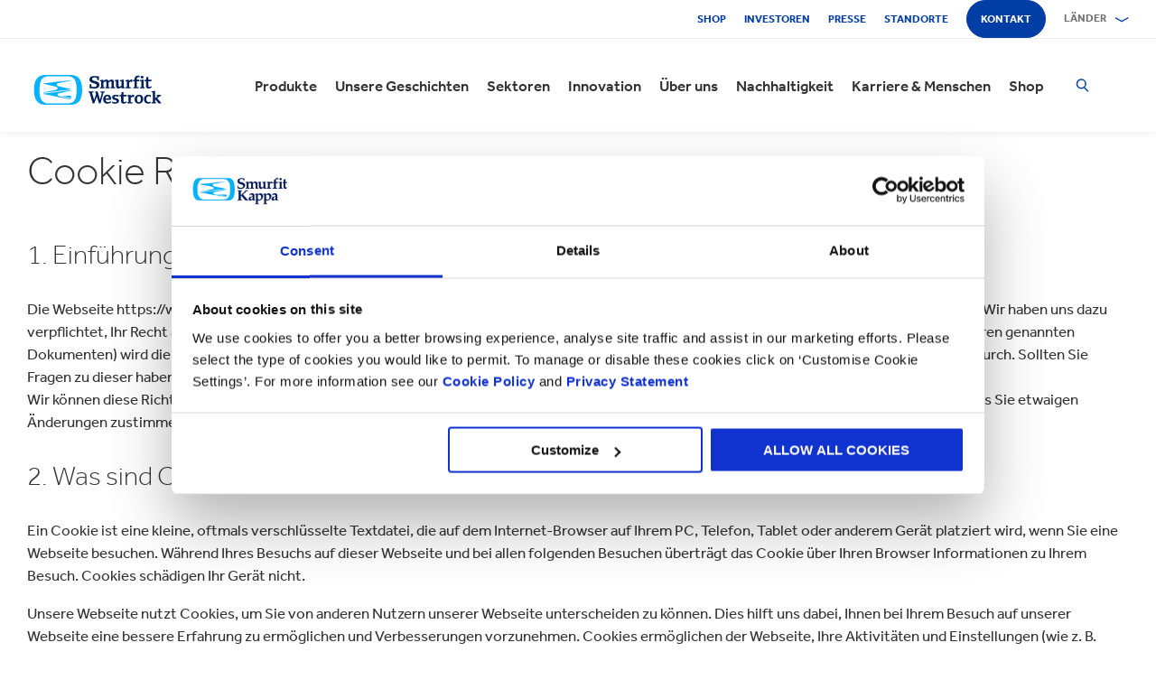

--- FILE ---
content_type: text/html; charset=utf-8
request_url: https://www.smurfitkappa.com/at/cookie-policy
body_size: 25494
content:
<!DOCTYPE html>
<html class="no-js" lang="de-AT">
<head>
    <meta charset="utf-8" />
    <meta name="viewport" content="width=device-width, initial-scale=1" />
    <link rel="preload" href="/Areas/DigitalMarketingPlatform/Assets/fonts/e_w_rg.woff2" as="font" type="font/woff2" crossorigin="anonymous" />
    <link rel="preload" href="/Areas/DigitalMarketingPlatform/Assets/fonts/e_w_lt.woff2" as="font" type="font/woff2" crossorigin="anonymous" />
    <link rel="preload" href="/Areas/DigitalMarketingPlatform/Assets/fonts/e_w_md.woff2" as="font" type="font/woff2" crossorigin="anonymous" />
    <link rel="preload" href="/Areas/DigitalMarketingPlatform/Assets/fonts/e_w_bd.woff2" as="font" type="font/woff2" crossorigin="anonymous" />
    <link rel="stylesheet" href="/Areas/DigitalMarketingPlatform/Assets/css/main.min.202511101259.css" />
<link href="/favicon.ico" rel="icon" type="image/x-icon"><link rel="preconnect" href="https://consentcdn.cookiebot.com"/>
<link rel="preconnect" href="https://consent.cookiebot.com"/>
<link rel="preconnect" href="https://www.youtube.com"/>
<link rel="preconnect" href="https://www.googletagmanager.com"/>
<link rel="dns-prefetch" href="http://ocsp.digicert.com"/>
<link rel="dns-prefetch" href="https://dc.services.visualstudio.com"/>
<link rel="dns-prefetch" href="https://az416426.vo.msecnd.net"/>
<script id="Cookiebot" src="https://consent.cookiebot.com/uc.js" data-cbid="c06fe26e-f962-47a5-8fcc-7eace26c75cc" data-georegions="{'region':'BR','cbid':'79d699af-3a9d-4f78-b46b-b95be9f1e7f4'}" async="async" defer="defer"></script><script type="text/plain" data-cookieconsent="statistics">(function(w,d,s,l,i){w[l]=w[l]||[];w[l].push({'gtm.start':
new Date().getTime(),event:'gtm.js'});var f=d.getElementsByTagName(s)[0],
j=d.createElement(s),dl=l!='dataLayer'?'&l='+l:'';j.async=true;j.src=
'https://www.googletagmanager.com/gtm.js?id='+i+dl;f.parentNode.insertBefore(j,f);
})(window,document,'script','dataLayer','GTM-P7KBK5X');</script><script type="text/plain" data-cookieconsent="statistics" id="gtmGlobal20210325" async="async" defer="defer" src="https://www.googletagmanager.com/gtag/js?id=UA-21605389-2"></script>
<script type="text/plain" data-cookieconsent="statistics" id="gaGlobal20210325">window.dataLayer = window.dataLayer || [];  function gtag(){dataLayer.push(arguments);} gtag('js', new Date());  gtag('config', 'UA-21605389-2');</script><script>
//Display a message for iframes that are blocked by cookiebot because the visitor did not allow the needed consent type.

document.addEventListener("DOMContentLoaded", () => {
	var iframes = document.getElementsByTagName('iframe')

	for(var i=0; i<iframes.length; i++) {
		var iframe = iframes[i];
		var iframeWithRequiredConsent = iframe.getAttribute('data-cookieconsent');
		
		if(iframeWithRequiredConsent != null)
		{
			var consentTypes = iframeWithRequiredConsent.split(',');

			for(var o=0; o<consentTypes.length; o++) {
			var consentType = consentTypes[o]
				var cookieOptOutClass = "cookieconsent-optout-" + consentType
				var CookieOptOutElement = '<strong class="o-rich-text '+cookieOptOutClass+'">Please <a href="javascript:Cookiebot.renew()">accept the ' + consentType + ' cookies</a> to view this content.<br/></h3>'
				iframe.insertAdjacentHTML('beforebegin',CookieOptOutElement);
			};
		}
	}
})
</script><script type="text/plain" data-cookieconsent="statistics" id="SIP_SEO_20210910_SJHS">
(function() {
var sz = document.createElement('script'); sz.type = 'text/javascript'; sz.async = true;
sz.src = '//siteimproveanalytics.com/js/siteanalyze_65218.js';
var s = document.getElementsByTagName('script')[0]; s.parentNode.insertBefore(sz, s);
})();
</script><script id="JR_SJHS_22_05_12_GTM_Austria" type="text/plain" data-cookieconsent="statistics">(function(w,d,s,l,i){w[l]=w[l]||[];w[l].push({'gtm.start':
new Date().getTime(),event:'gtm.js'});var f=d.getElementsByTagName(s)[0],
j=d.createElement(s),dl=l!='dataLayer'?'&l='+l:'';j.async=true;j.src=
'https://www.googletagmanager.com/gtm.js?id='+i+dl;f.parentNode.insertBefore(j,f);
})(window,document,'script','dataLayer','GTM-TCKLHNJ');</script><title>Unsere Cookie Richtlinien | Smurfit Westrock</title><link rel="canonical" href="https://www.smurfitkappa.com/at/cookie-policy" /><meta name="description" content="Finden Sie hier n&#228;here Informationen zu unseren Cookie Richtlinien unserer Website. 
" /><meta name="keywords" content="Richtlinien, Cookies, Informationen; " /><meta name="robots" content="INDEX, FOLLOW" /><meta property="og:description" content="Smurfit Westrock Cookie-Richtlinien-Details" /><meta property="og:title" content="Cookie Richtlinie" /><script>var aiKey="48a3c011-c929-4f9d-be91-80ba36cdc982";</script>
    <meta name="pageId" content="{1ABCD11D-84FB-4B02-8D02-2CD9F3134ABB}" />
    <script defer="defer" src="/sitecore%20modules/Web/ExperienceForms/scripts/forms.js"></script>
    
    <script defer="defer" src="/areas/digitalmarketingplatform/assets/js/applicationinsights.2.js"></script>
</head>
<body class="deutschland">
<noscript><iframe src="https://www.googletagmanager.com/ns.html?id=GTM-P7KBK5X" height="0" width="0" style="display:none;visibility:hidden" id="JR_SHJH_18_03-22_NoScript" loading="lazy" title="" aria-hidden="true"></iframe></noscript><noscript><iframe src="https://www.googletagmanager.com/ns.html?id=GTM-TCKLHNJ" height="0" width="0" style="display:none;visibility:hidden" id="JR_SHJH_12_05-22_NoScript_Austria" loading="lazy" title="" aria-hidden="true"></iframe></noscript>
    <script defer="defer" src="/Areas/DigitalMarketingPlatform/Assets/js/client.min.bundle.202511101259.js"></script>
<div class="site-wrapper"><header><div class="m-page-wrap"><a class="sr-only header-skip-link a-btn a-btn--xs" href="#main-content">Zum Hauptinhalt springen</a></div><div class="placeholder__container"><section class="m-section  o-header"><div class="placeholder__container"><div id="react_0HNIT87NU6IQV" class="placeholder"><div class="o-page-header" data-reactroot=""><div class="o-header-top"><div class="m-page-wrap"><div class="o-header-top__inner-wrap"><div class="o-secondary-navigation-container"><div class="placeholder__container"><ul class="m-secondary-navigation"><li class="m-secondary-navigation__item"><a href="https://shop.smurfitwestrock.com" target="_blank" class="">Shop</a></li><li class="m-secondary-navigation__item"><a href="https://www.smurfitkappa.com/investors" class="">Investoren</a></li><li class="m-secondary-navigation__item"><a href="/at/newsroom" class="">Presse</a></li><li class="m-secondary-navigation__item"><a href="/at/locations" class="">Standorte </a></li><li class="m-secondary-navigation__item"><a href="/at/contact" class="a-btn--rounded">Kontakt</a></li></ul></div></div><div class="language-selector-container"><div class="placeholder__container"><div id="react_0HNIT87NU4750" class="react-rendering-container"><div class="m-country-selector" data-reactroot=""><button type="button" class="m-country-selector__icon" tabindex="0" aria-expanded="false"><svg width="15" height="20" viewBox="0 0 15 20" role="img"><title>Land auswählen</title><g stroke-width="1" fill-rule="evenodd"><path fill="none" d="M7.136 18.343C2.719 13.648.5 10.063.5 7.5a7 7 0 1 1 14 0c0 2.562-2.22 6.147-6.636 10.843l-.364.387-.364-.387zM7.5 9.5a2.5 2.5 0 1 0 0-5 2.5 2.5 0 0 0 0 5z"></path></g></svg></button><button type="button" class="m-country-selector__title " aria-expanded="false" tabindex="0"><span>Länder</span><svg width="24" height="9" viewBox="0 0 24 9" aria-hidden="true" focusable="false"><g stroke-width="1" fill="none" fill-rule="evenodd" transform="translate(-701, -2962)" stroke-linecap="square"><g transform="translate(165, 2929)" stroke-width="2"><g transform="translate(462, 9.0553)"><polyline transform="translate(85.778, 28) rotate(-90) translate(-85.778 -28)" points="83 18 88.556 27.986 83 38"></polyline></g></g></g></svg></button><div class="m-country-dropdown " hidden=""><div class="m-country-dropdown__current"><a href="/">Smurfit Kappa Group / English</a></div><div class="m-grid "><div class="m-grid__M12  m-grid__L8 "><div class="placeholder__container"><div class="placeholder"><div class="m-country-dropdown__column-list" data-renderedbyplaceholder="true"><div class="m-country-dropdown__list-title subheading3"><span id="20a2b11a-country-cat_EuropaEMEA">Europa (EMEA)</span><button type="button" class="o-mega-menu__open-close" aria-expanded="false" aria-labelledby="20a2b11a-country-cat_EuropaEMEA"><svg width="14" height="14" viewBox="0 0 14 14" role="img"><title>Symbol aufklappen</title><g><path d="M-.007 7h14.014M7-.014V14"></path></g></svg></button></div><div class="m-country-dropdown__list " hidden=""><ul><li><a href="/at">Österreich</a></li><li><a href="/be/fr">Belgien FR</a></li><li><a href="/be/nl">Belgien NL</a></li><li><a href="/bg">Bulgarien</a></li><li><a href="/cz">Tschechien</a></li><li><a href="/dk">Dänemark</a></li><li><a href="/fr">Frankreich</a></li><li><a href="/de">Deutschland</a></li><li><a href="/gr">Griechenland</a></li><li><a href="/ie">Irland</a></li><li><a href="/it">Italien</a></li><li><a href="/lv">Lettland</a></li></ul><ul><li><a href="/lt">Litauen</a></li><li><a href="/ma">Marokko</a></li><li><a href="/nl">Niederlande</a></li><li><a href="/no">Norwegen</a></li><li><a href="/pl">Polen</a></li><li><a href="/pt">Portugal</a></li><li><a href="/rs">Serbien</a></li><li><a href="/sk">Slowakei</a></li><li><a href="/es">Spanien</a></li><li><a href="/se">Schweden</a></li><li><a href="/ch">Schweiz</a></li><li><a href="/uk">Vereinigtes Königreich</a></li></ul></div></div></div></div></div><div class="m-grid__M12  m-grid__L4 "><div class="placeholder__container"><div class="placeholder"><div class="m-country-dropdown__column-list" data-renderedbyplaceholder="true"><div class="m-country-dropdown__list-title subheading3"><span id="20a2b11a-country-cat_Amerika">Amerika</span><button type="button" class="o-mega-menu__open-close" aria-expanded="false" aria-labelledby="20a2b11a-country-cat_Amerika"><svg width="14" height="14" viewBox="0 0 14 14" role="img"><title>Symbol aufklappen</title><g><path d="M-.007 7h14.014M7-.014V14"></path></g></svg></button></div><div class="m-country-dropdown__list " hidden=""><ul><li><a href="/ar">Argentinien</a></li><li><a href="/br">Brasilien</a></li><li><a href="https://www.smurfitkappa.com/locations/canada/smurfit-kappa-bag-in-box">Kanada</a></li><li><a href="/cl">Chile</a></li><li><a href="/co">Kolumbien</a></li><li><a href="/cr">Costa Rica</a></li></ul><ul><li><a href="/do">Dominikanische Republik</a></li><li><a href="/ec">Ecuador</a></li><li><a href="/sv">El Salvador</a></li><li><a href="/mx">Mexico</a></li><li><a href="/pe">Peru</a></li><li><a href="/us">USA</a></li></ul></div></div></div></div></div></div></div></div></div><script id="cs_js_react_0HNIT87NU4750" data-module="CountrySelector">function hydrateSmurfitdefaultCountrySelector(){ReactDOM.hydrate(React.createElement(Smurfit.default.CountrySelector,{"id":"20a2b11a-1ed9-4f68-b986-392a378ce07e","module":"Smurfit.default.CountrySelector","name":"Country Navigation","parameters":{"renderInline":1},"dictionary":[{"key":"expandicon","phrase":"Symbol aufklappen"},{"key":"collapseicon","phrase":"Symbol ausklappen"},{"key":"selectcountryicon","phrase":"Land auswählen"}],"SerialiserName":"CountrySelectorCustomSerializer","datasource":{"id":"{5C4A2B8E-D9F1-4152-B628-AD3DFA8C7228}", "name":"Country Navigation", "url":"/at/site-repository/navigation/header/country-navigation","features":{"navigationComponent":{"title":{"value":"Länder"},"items":[{"title":{"value":"Europa (EMEA)"},"link":{"url":"#"},"items":[{"title":{"value":"Österreich"},"link":{"url":"/at"}},{"title":{"value":"Belgien FR"},"link":{"url":"/be/fr"}},{"title":{"value":"Belgien NL"},"link":{"url":"/be/nl"}},{"title":{"value":"Bulgarien"},"link":{"url":"/bg"}},{"title":{"value":"Tschechien"},"link":{"url":"/cz"}},{"title":{"value":"Dänemark"},"link":{"url":"/dk"}},{"title":{"value":"Frankreich"},"link":{"url":"/fr"}},{"title":{"value":"Deutschland"},"link":{"url":"/de"}},{"title":{"value":"Griechenland"},"link":{"url":"/gr"}},{"title":{"value":"Irland"},"link":{"url":"/ie"}},{"title":{"value":"Italien"},"link":{"url":"/it"}},{"title":{"value":"Lettland"},"link":{"url":"/lv"}},{"title":{"value":"Litauen"},"link":{"url":"/lt"}},{"title":{"value":"Marokko"},"link":{"url":"/ma"}},{"title":{"value":"Niederlande"},"link":{"url":"/nl"}},{"title":{"value":"Norwegen"},"link":{"url":"/no"}},{"title":{"value":"Polen"},"link":{"url":"/pl"}},{"title":{"value":"Portugal"},"link":{"url":"/pt"}},{"title":{"value":"Serbien"},"link":{"url":"/rs"}},{"title":{"value":"Slowakei"},"link":{"url":"/sk"}},{"title":{"value":"Spanien"},"link":{"url":"/es"}},{"title":{"value":"Schweden"},"link":{"url":"/se"}},{"title":{"value":"Schweiz"},"link":{"url":"/ch"}},{"title":{"value":"Vereinigtes Königreich"},"link":{"url":"/uk"}}]},{"title":{"value":"Amerika"},"link":{"url":"#"},"items":[{"title":{"value":"Argentinien"},"link":{"url":"/ar"}},{"title":{"value":"Brasilien"},"link":{"url":"/br"}},{"title":{"value":"Kanada"},"link":{"url":"https://www.smurfitkappa.com/locations/canada/smurfit-kappa-bag-in-box"}},{"title":{"value":"Chile"},"link":{"url":"/cl"}},{"title":{"value":"Kolumbien"},"link":{"url":"/co"}},{"title":{"value":"Costa Rica"},"link":{"url":"/cr"}},{"title":{"value":"Dominikanische Republik"},"link":{"url":"/do"}},{"title":{"value":"Ecuador"},"link":{"url":"/ec"}},{"title":{"value":"El Salvador"},"link":{"url":"/sv"}},{"title":{"value":"Mexico"},"link":{"url":"/mx"}},{"title":{"value":"Peru"},"link":{"url":"/pe"}},{"title":{"value":"USA"},"link":{"url":"/us"}}]}]},"navigationItem":{"title":{"value":"Country Navigation"},"link":{"url":"#"}}}}}),document.getElementById("react_0HNIT87NU4750"));}window.addEventListener('DOMContentLoaded',hydrateSmurfitdefaultCountrySelector);</script>
</div></div></div></div></div><div class="o-header-bottom"><div class="m-page-wrap"><div class="o-header-bottom__inner-wrap"><div class="m-flex-columns__col o-header-bottom__col"><div class="placeholder__container"><a href="/at"><img class="header-logo" alt="Smurfit Kappa" src="/-/m/Images/Shared Assets/SW_LOGO_2COL.svg"/></a></div></div><div class="m-flex-columns__col o-header-bottom__col"><div class="visible-on-L-XL"><div class="placeholder__container"><div id="react_0HNIT87NU4752" class="react-rendering-container"><ul class="m-primary-navigation" data-reactroot=""><li><div class="m-primary-navigation__item  "><a href="/at/products-and-services">Produkte</a><button type="button" class="o-mega-menu__open-close" tabindex="0" aria-expanded="false"><svg width="14" height="14" viewBox="0 0 14 14" role="img"><title>Ausklappen  Produkte</title><g><path d="M-.007 7h14.014M7-.014V14"></path></g></svg></button><div class="o-mega-menu" aria-hidden="true"><div class="m-page-wrap"><div class="o-mega-menu__column"><div class="m-mega-menu-column-title-block"><p class="h4 m-mega-menu-column-title-block__title">Ganzheitliche Lösungen für Papier, Verpackungen, Recycling &amp; Maschinen</p><a tabindex="-1" href="/at/products-and-services" class="a-btn a-btn--outline a-btn--medium a-btn--nocta">Alle Produkte & Services</a></div></div><ul class="o-mega-menu__column"><li class="m-mega-menu-list-item"><a tabindex="-1" href="/at/products-and-services/packaging" class="m-mega-menu-list-item__anchor">Verpackungen</a></li><li class="m-mega-menu-list-item"><a tabindex="-1" href="/at/products-and-services/bag-in-box" class="m-mega-menu-list-item__anchor">Bag-in-Box</a></li><li class="m-mega-menu-list-item"><a tabindex="-1" href="/at/products-and-services/displays" class="m-mega-menu-list-item__anchor">Displays</a></li><li class="m-mega-menu-list-item"><a tabindex="-1" href="/at/products-and-services/packaging-machinery" class="m-mega-menu-list-item__anchor">Verpackungsmaschinen</a></li><li class="m-mega-menu-list-item"><a tabindex="-1" href="/at/products-and-services/containerboard" class="m-mega-menu-list-item__anchor">Wellpappenrohpapier</a></li><li class="m-mega-menu-list-item"><a tabindex="-1" href="/at/products-and-services/paper-and-board" class="m-mega-menu-list-item__anchor">Papier & Pappe</a></li><li class="m-mega-menu-list-item"><a tabindex="-1" href="/at/products-and-services/recycling" class="m-mega-menu-list-item__anchor">Recycling</a></li></ul><div class="o-mega-menu__column"><div class="m-teaser-five"><a tabindex="-1" href="/at/products-and-services/ecommerce-packaging"><p class="h5 m-teaser-five__title">E-Commerce-Verpackung</p><img class="m-teaser-five__img" src="/at/-/m/images/navigation-image-500-x-430/ecommerce-packaging.jpg?rev=ede6fbdb1efa4adba5509851e291dc99&amp;t=a-s&amp;arw=3&amp;arh=2&amp;arm=focuspoint&amp;w=320&amp;hash=696668C672747B39C6E92836A0E650F4" alt="eCommerce-Verpackungen," loading="lazy"/><p class="m-teaser-five__text">E-Commerce-Verpackungen zur Verbesserung von Lieferketten, Nachhaltigkeit und Rentabilität für alle Online-Geschäfte.</p></a></div></div><div class="o-mega-menu__column"><div class="m-teaser-five"><a tabindex="-1" href="/at/products-and-services/retail-packaging"><p class="h5 m-teaser-five__title">Retail-Verpackung</p><img class="m-teaser-five__img" src="/at/-/m/images/navigation-image-500-x-430/retail_packaging.jpg?rev=ad4b7347cdb14556862f5ffc631123cf&amp;t=a-s&amp;arw=3&amp;arh=2&amp;arm=focuspoint&amp;w=320&amp;hash=9C5D698D45B89B51E63BD7D8D44AEFAC" alt="Verpackungen für den Einzelhandel" loading="lazy"/><p class="m-teaser-five__text">Retail-Verpackungen, um die Aufmerksamkeit der Verbraucher im Laden zu wecken und den Umsatz zu steigern.</p></a></div></div><div class="o-mega-menu__column"><div class="m-teaser-five"><a tabindex="-1" href="/at/products-and-services/packaging/corrugated-packaging"><p class="h5 m-teaser-five__title">Verpackungen aus Wellpappe</p><img class="m-teaser-five__img" src="/at/-/m/images/navigation-image-500-x-430/industrial-packaging.jpg?rev=1ab9327832614d2ba6c42a155e08e9cf&amp;t=a-s&amp;arw=3&amp;arh=2&amp;arm=focuspoint&amp;w=320&amp;hash=E566F47BDD057C00BB607480257A28CD" alt="Industrielle Verpackungen" loading="lazy"/><p class="m-teaser-five__text">Unsere Verpackungslösungen aus Wellpappe sind zu 100 % recycelbar und FSC®-zertifiziert und auf die Bedürfnisse jeder Branche zugeschnitten.</p></a></div></div></div></div></div></li><li><div class="m-primary-navigation__item  "><a href="/at/stories">Unsere Geschichten</a><button type="button" class="o-mega-menu__open-close" tabindex="0" aria-expanded="false"><svg width="14" height="14" viewBox="0 0 14 14" role="img"><title>Ausklappen  Unsere Geschichten</title><g><path d="M-.007 7h14.014M7-.014V14"></path></g></svg></button><div class="o-mega-menu" aria-hidden="true"><div class="m-page-wrap"><div class="o-mega-menu__column"><div class="m-mega-menu-column-title-block"><p class="h4 m-mega-menu-column-title-block__title">See how we&#x27;re striving to create a better world for us all</p><a tabindex="-1" href="/at/stories" class="a-btn a-btn--outline a-btn--medium a-btn--nocta">Unsere Geschichten</a></div></div><ul class="o-mega-menu__column"><li class="m-mega-menu-list-item"><a tabindex="-1" href="/at/stories/people" class="m-mega-menu-list-item__anchor">Menschen</a></li><li class="m-mega-menu-list-item"><a tabindex="-1" href="/at/stories/planet" target="|Custom" class="m-mega-menu-list-item__anchor">Planet</a></li><li class="m-mega-menu-list-item"><a tabindex="-1" href="/at/stories/community" class="m-mega-menu-list-item__anchor">Gesellschaft</a></li><li class="m-mega-menu-list-item"><a tabindex="-1" href="/at/stories/customer" target="|Custom" class="m-mega-menu-list-item__anchor">Kunden</a></li><li class="m-mega-menu-list-item"><a tabindex="-1" href="/at/stories" class="m-mega-menu-list-item__anchor">Alle Geschichten</a></li></ul><div class="o-mega-menu__column"><div class="m-teaser-five"><a tabindex="-1" href="/at/stories/people"><p class="h5 m-teaser-five__title">People Stories</p><img class="m-teaser-five__img" src="/at/-/m/images/spotlight-teaser-image-1250-x-914/stories-people.jpg?rev=-1&amp;t=a-s&amp;arw=3&amp;arh=2&amp;arm=focuspoint&amp;w=320&amp;hash=BD690D01CC8E76C0896E8C863C62E930" alt="" loading="lazy"/><p class="m-teaser-five__text">Everyday our people bring to life our core values of safety, loyalty, integrity and respect.</p></a></div></div><div class="o-mega-menu__column"><div class="m-teaser-five"><a tabindex="-1" href="/at/stories/planet" target="|Custom"><p class="h5 m-teaser-five__title">Planet Stories</p><img class="m-teaser-five__img" src="/at/-/m/images/spotlight-teaser-image-1250-x-914/stories-planet.jpg?rev=-1&amp;t=a-s&amp;arw=3&amp;arh=2&amp;arm=focuspoint&amp;w=320&amp;hash=B33FC5040D5D13C7CE8279E930F34692" alt="" loading="lazy"/><p class="m-teaser-five__text">Discover some of ways we are supporting a greener, bluer planet.</p></a></div></div><div class="o-mega-menu__column"><div class="m-teaser-five"><a tabindex="-1" href="/at/stories/community"><p class="h5 m-teaser-five__title">Community Stories</p><img class="m-teaser-five__img" src="/at/-/m/images/spotlight-teaser-image-1250-x-914/stories-community.jpg?rev=-1&amp;t=a-s&amp;arw=3&amp;arh=2&amp;arm=focuspoint&amp;w=320&amp;hash=7FA98E9E08513F79C3316861C8DA61B0" alt="" loading="lazy"/><p class="m-teaser-five__text">Explore a snapshot on how we&#x27;re building a sustainable future in our communities.</p></a></div></div></div></div></div></li><li><div class="m-primary-navigation__item  "><a href="/at/sectors">Sektoren</a><button type="button" class="o-mega-menu__open-close" tabindex="0" aria-expanded="false"><svg width="14" height="14" viewBox="0 0 14 14" role="img"><title>Ausklappen  Sektoren</title><g><path d="M-.007 7h14.014M7-.014V14"></path></g></svg></button><div class="o-mega-menu" aria-hidden="true"><div class="m-page-wrap"><div class="o-mega-menu__column"><div class="m-mega-menu-column-title-block"><p class="h4 m-mega-menu-column-title-block__title">Unsere Sektor-Expertise,  Ihr geschäftlicher Erfolg </p><a tabindex="-1" href="/at/sectors" class="a-btn a-btn--outline a-btn--medium a-btn--nocta">Alle Sektoren</a></div></div><ul class="o-mega-menu__column"><li class="m-mega-menu-list-item"><a tabindex="-1" href="/at/sectors/automotive" class="m-mega-menu-list-item__anchor">Automobilindustrie</a></li><li class="m-mega-menu-list-item"><a tabindex="-1" href="/at/sectors/pharmaceuticals" class="m-mega-menu-list-item__anchor">Arzneimittel</a></li><li class="m-mega-menu-list-item"><a tabindex="-1" href="/at/sectors/bakery" class="m-mega-menu-list-item__anchor">Bäckereiprodukte</a></li><li class="m-mega-menu-list-item"><a tabindex="-1" href="/at/sectors/flowers" class="m-mega-menu-list-item__anchor">Blumen</a></li><li class="m-mega-menu-list-item"><a tabindex="-1" href="/at/sectors/chemicals" class="m-mega-menu-list-item__anchor">Chemikalien</a></li><li class="m-mega-menu-list-item"><a tabindex="-1" href="/at/sectors/crisps-chips-and-snacks" class="m-mega-menu-list-item__anchor">Chips & Snacks</a></li><li class="m-mega-menu-list-item"><a tabindex="-1" href="/at/products-and-services/ecommerce-packaging" class="m-mega-menu-list-item__anchor">E-Commerce</a></li><li class="m-mega-menu-list-item"><a tabindex="-1" href="/at/sectors/electronics" class="m-mega-menu-list-item__anchor">Elektronik</a></li></ul><ul class="o-mega-menu__column"><li class="m-mega-menu-list-item"><a tabindex="-1" href="/at/sectors/meat-fish-and-poultry" class="m-mega-menu-list-item__anchor"> Fleisch, Fisch & Geflügel</a></li><li class="m-mega-menu-list-item"><a tabindex="-1" href="/at/sectors/fresh-produce" class="m-mega-menu-list-item__anchor">Frischwaren</a></li><li class="m-mega-menu-list-item"><a tabindex="-1" href="/at/sectors/health-and-beauty" class="m-mega-menu-list-item__anchor">Gesundheit & Kosmetik</a></li><li class="m-mega-menu-list-item"><a tabindex="-1" href="/at/sectors/beverages" class="m-mega-menu-list-item__anchor">Getränke</a></li><li class="m-mega-menu-list-item"><a tabindex="-1" href="/at/sectors/rubber-and-plastics-products" class="m-mega-menu-list-item__anchor">Gummi- & Kunststoffprodukte</a></li><li class="m-mega-menu-list-item"><a tabindex="-1" href="/at/sectors/household-cleaning" class="m-mega-menu-list-item__anchor">Haushaltsreiniger</a></li><li class="m-mega-menu-list-item"><a tabindex="-1" href="#" class="m-mega-menu-list-item__anchor">Kleidung</a></li><li class="m-mega-menu-list-item"><a tabindex="-1" href="/at/sectors/industrial-products" class="m-mega-menu-list-item__anchor">Industrieprodukte</a></li></ul><ul class="o-mega-menu__column"><li class="m-mega-menu-list-item"><a tabindex="-1" href="/at/sectors/food-cupboard" class="m-mega-menu-list-item__anchor">Lebensmittelvorräte</a></li><li class="m-mega-menu-list-item"><a tabindex="-1" href="/at/sectors/dairy-products" class="m-mega-menu-list-item__anchor">Milchprodukte</a></li><li class="m-mega-menu-list-item"><a tabindex="-1" href="/at/sectors/furniture" class="m-mega-menu-list-item__anchor">Möbel</a></li><li class="m-mega-menu-list-item"><a tabindex="-1" href="/at/sectors/confectionery" class="m-mega-menu-list-item__anchor">Süßwaren</a></li><li class="m-mega-menu-list-item"><a tabindex="-1" class="m-mega-menu-list-item__anchor">Tabakwaren</a></li><li class="m-mega-menu-list-item"><a tabindex="-1" href="/at/sectors/frozen-food" class="m-mega-menu-list-item__anchor">Tiefkühlkost</a></li><li class="m-mega-menu-list-item"><a tabindex="-1" href="/at/sectors/pet-food" class="m-mega-menu-list-item__anchor">Tiernahrung</a></li><li class="m-mega-menu-list-item"><a tabindex="-1" href="/at/sectors/paper-and-packaging-products" class="m-mega-menu-list-item__anchor">Verpackungen & Papierprodukte</a></li></ul></div></div></div></li><li><div class="m-primary-navigation__item  "><a href="/at/innovation">Innovation</a><button type="button" class="o-mega-menu__open-close" tabindex="0" aria-expanded="false"><svg width="14" height="14" viewBox="0 0 14 14" role="img"><title>Ausklappen  Innovation</title><g><path d="M-.007 7h14.014M7-.014V14"></path></g></svg></button><div class="o-mega-menu" aria-hidden="true"><div class="m-page-wrap"><div class="o-mega-menu__column"><div class="m-mega-menu-column-title-block"><p class="h4 m-mega-menu-column-title-block__title">Unsere Innovationen basieren auf einem wissenschaftlichen Ansatz</p><a tabindex="-1" href="/at/innovation" class="a-btn a-btn--outline a-btn--medium a-btn--nocta">Zum Innovations-Bereich</a></div></div><ul class="o-mega-menu__column"><li class="m-mega-menu-list-item"><a tabindex="-1" href="/at/innovation/our-approach" class="m-mega-menu-list-item__anchor">Unser Ansatz</a></li><li class="m-mega-menu-list-item"><a tabindex="-1" href="/at/innovation/r-and-d-areas" class="m-mega-menu-list-item__anchor">F&E Bereiche</a></li><li class="m-mega-menu-list-item"><a tabindex="-1" href="/at/innovation/r-and-d-centres" class="m-mega-menu-list-item__anchor">F&E Zentren</a></li><li class="m-mega-menu-list-item"><a tabindex="-1" href="/at/innovation/experience-centres" class="m-mega-menu-list-item__anchor">Experience Centres</a></li><li class="m-mega-menu-list-item"><a tabindex="-1" href="/at/innovation/tools" class="m-mega-menu-list-item__anchor">Werkzeuge & Systeme</a></li><li class="m-mega-menu-list-item"><a tabindex="-1" href="/at/innovation/success-stories" class="m-mega-menu-list-item__anchor">Fallstudien</a></li></ul><div class="o-mega-menu__column"><div class="m-teaser-five"><a tabindex="-1" href="/at/innovation/experience-centres"><p class="h5 m-teaser-five__title">Experience Centres</p><img class="m-teaser-five__img" src="/at/-/m/images/navigation-image-500-x-430/experience-centres.jpg?rev=db0f287e1e604b22bb67f1d92e9bc385&amp;t=a-s&amp;arw=3&amp;arh=2&amp;arm=focuspoint&amp;w=320&amp;hash=9D69D33AC161298D96BA9011673B566A" alt="Experience Centres" loading="lazy"/><p class="m-teaser-five__text">Lernen Sie die weitreichenden Möglichkeiten von optimierten Verpackungen entlang der Supply Chain kennen, bis hin zum Käufer und Verbraucher. </p></a></div></div><div class="o-mega-menu__column"><div class="m-teaser-five"><a tabindex="-1" href="/at/innovation/design2market-factory"><p class="h5 m-teaser-five__title">DESIGN2MARKET FACTORY</p><img class="m-teaser-five__img" src="/at/-/m/images/navigation-image-500-x-430/design2market-factory.jpg?rev=c29a35868a284ead91594285dbd50c37&amp;t=a-s&amp;arw=3&amp;arh=2&amp;arm=focuspoint&amp;w=320&amp;hash=9EDFC7777A51A42F12982EF2AC841E64" alt="Design2Market Factory" loading="lazy"/><p class="m-teaser-five__text">Der schnellste Weg zur Markteinführung Ihrer neuen Verpackung mit minimalem Risiko</p></a></div></div><div class="o-mega-menu__column"><div class="m-teaser-five"><a tabindex="-1" href="/at/innovation/tools"><p class="h5 m-teaser-five__title">Innovations-Tools</p><img class="m-teaser-five__img" src="/at/-/m/images/navigation-image-500-x-430/store-visualizer.jpg?rev=123f0890d8134ec4929e43075933a070&amp;t=a-s&amp;arw=3&amp;arh=2&amp;arm=focuspoint&amp;w=320&amp;hash=3C83979374C2031D206C8DADE9844C01" alt="Store Visualizer, Verpackungsdesign-Tools" loading="lazy"/><p class="m-teaser-five__text">Entdecken Sie einzigartige Systeme, mit denen wir unsere Ideen und unser Wissen auf der ganzen Welt sammeln, teilen und und skalieren.</p></a></div></div></div></div></div></li><li><div class="m-primary-navigation__item  "><a href="/at/about">Über uns</a><button type="button" class="o-mega-menu__open-close" tabindex="0" aria-expanded="false"><svg width="14" height="14" viewBox="0 0 14 14" role="img"><title>Ausklappen  Über uns</title><g><path d="M-.007 7h14.014M7-.014V14"></path></g></svg></button><div class="o-mega-menu" aria-hidden="true"><div class="m-page-wrap"><div class="o-mega-menu__column"><div class="m-mega-menu-column-title-block"><p class="h4 m-mega-menu-column-title-block__title">Wir sind ein weltweit führendes Unternehmen für Verpackungslösungen</p><a tabindex="-1" href="/at/about" class="a-btn a-btn--outline a-btn--medium a-btn--nocta">Erfahren Sie mehr</a></div></div><ul class="o-mega-menu__column"><li class="m-mega-menu-list-item"><a tabindex="-1" href="/at/about/at-a-glance" class="m-mega-menu-list-item__anchor">Auf einen Blick</a></li><li class="m-mega-menu-list-item"><a tabindex="-1" href="/at/about/what-we-do" class="m-mega-menu-list-item__anchor">Unser Handeln</a></li><li class="m-mega-menu-list-item"><a tabindex="-1" href="/at/locations" class="m-mega-menu-list-item__anchor">Standorte</a></li><li class="m-mega-menu-list-item"><a tabindex="-1" href="/at/about/our-history" class="m-mega-menu-list-item__anchor">Historie</a></li><li class="m-mega-menu-list-item"><a tabindex="-1" href="https://www.smurfitwestrock.com" target="_blank" class="m-mega-menu-list-item__anchor">Smurfit Westrock</a></li></ul><div class="o-mega-menu__column"><div class="m-teaser-five"><a tabindex="-1" href="/at/about"><p class="h5 m-teaser-five__title">Über uns</p><img class="m-teaser-five__img" src="/at/-/m/images/navigation-image-500-x-430/about-us-navigation-tab.jpg?rev=eef952793208432cac54396bf1dc90d1&amp;t=a-s&amp;arw=3&amp;arh=2&amp;arm=focuspoint&amp;w=320&amp;hash=4A0E6EBBE49019AFB64069AE0D50283A" alt="About Us" loading="lazy"/><p class="m-teaser-five__text">Smurfit Kappa and WestRock haben ihre Fusion vollzogen und bilden nun Smurfit Westrock </p></a></div></div><div class="o-mega-menu__column"><div class="m-teaser-five"><a tabindex="-1" href="https://www.smurfitwestrock.com/locations" target="_blank"><p class="h5 m-teaser-five__title">Standorte</p><img class="m-teaser-five__img" src="/at/-/m/images/navigation-image-500-x-430/open_the_future.jpg?rev=e11de2cb89b0434fb580d66d51fa085a&amp;t=a-s&amp;arw=3&amp;arh=2&amp;arm=focuspoint&amp;w=320&amp;hash=4C3AAE205AFFA3692C251F113A5DBFF3" alt="Open_the_Future" loading="lazy"/><p class="m-teaser-five__text">Erkunden Sie die 560+ Smurfit Westrock-Standorte, </p></a></div></div></div></div></div></li><li><div class="m-primary-navigation__item  "><a href="/at/sustainability">Nachhaltigkeit</a><button type="button" class="o-mega-menu__open-close" tabindex="0" aria-expanded="false"><svg width="14" height="14" viewBox="0 0 14 14" role="img"><title>Ausklappen  Nachhaltigkeit</title><g><path d="M-.007 7h14.014M7-.014V14"></path></g></svg></button><div class="o-mega-menu" aria-hidden="true"><div class="m-page-wrap"><div class="o-mega-menu__column"><div class="m-mega-menu-column-title-block"><p class="h4 m-mega-menu-column-title-block__title">Nachhaltige Verpackungen durch Menschen und Prozesse</p><a tabindex="-1" href="/at/sustainability" class="a-btn a-btn--outline a-btn--medium a-btn--nocta">Rubrik Nachhaltigkeit besuchen</a></div></div><ul class="o-mega-menu__column"><li class="m-mega-menu-list-item"><a tabindex="-1" href="/at/sustainability/reporting" class="m-mega-menu-list-item__anchor">Nachhaltigkeitsbericht</a></li><li class="m-mega-menu-list-item"><a tabindex="-1" href="/at/sustainability/approach" class="m-mega-menu-list-item__anchor">Ansatz zur Nachhaltigkeit</a></li><li class="m-mega-menu-list-item"><a tabindex="-1" href="/at/sustainability/planet" class="m-mega-menu-list-item__anchor">Planet</a></li><li class="m-mega-menu-list-item"><a tabindex="-1" href="/at/sustainability/people" class="m-mega-menu-list-item__anchor">Menschen und Gemeinschaften</a></li><li class="m-mega-menu-list-item"><a tabindex="-1" href="/at/sustainability/impactful-business" class="m-mega-menu-list-item__anchor">Wirkungsvolles Geschäft</a></li><li class="m-mega-menu-list-item"><a tabindex="-1" href="/at/sustainability/better-planet-packaging" class="m-mega-menu-list-item__anchor">Better Planet Packaging</a></li><li class="m-mega-menu-list-item"><a tabindex="-1" href="/at/sustainability/download-centre" class="m-mega-menu-list-item__anchor">FSC® Certificates</a></li></ul><div class="o-mega-menu__column"><div class="m-teaser-five"><a tabindex="-1" href="/at/-/m/files/publications---global/sr-2024-downloads/smurfit_westrock_sustainability_report_2024.pdf?rev=-1" target="_blank"><p class="h5 m-teaser-five__title">SDR Report</p><img class="m-teaser-five__img" src="/at/-/m/images/smurfit-westrock/navigation-image-500-x-430/sustainability-report-2024-navigtion-500x430.png?rev=-1&amp;t=a-s&amp;arw=3&amp;arh=2&amp;arm=focuspoint&amp;w=320&amp;hash=E756993D5371F2A720D0714D09C12FC8" alt="" loading="lazy"/><p class="m-teaser-five__text">Lesen Sie in unserem Bericht zur nachhaltigen Entwicklung, wie wir unsere ehrgeizigen Nachhaltigkeitsziele erreichen. </p></a></div></div><div class="o-mega-menu__column"><div class="m-teaser-five"><a tabindex="-1" href="/at/sustainability/better-planet-packaging"><p class="h5 m-teaser-five__title">Better Planet Packaging</p><img class="m-teaser-five__img" src="/at/-/m/images/image-text-teaser-680-x-450/better-planet-packaging.jpg?rev=b69e8928415c466fb73f5898253c71d7&amp;t=a-s&amp;arw=3&amp;arh=2&amp;arm=focuspoint&amp;w=320&amp;hash=91BEF11852CBCB806372B14E76E6D130" alt="Better Planet Packaging" loading="lazy"/><p class="m-teaser-five__text">Die Zukunft liegt in unseren Händen</p></a></div></div><div class="o-mega-menu__column"><div class="m-teaser-five"><a tabindex="-1" href="/at/sustainability/download-centre"><p class="h5 m-teaser-five__title">Download-Center</p><img class="m-teaser-five__img" src="/at/-/m/images/new-sustainability/download-centre-spotlight.jpg?rev=8cf7d88628f346c1b03499ee1e065502&amp;t=a-s&amp;arw=3&amp;arh=2&amp;arm=focuspoint&amp;w=320&amp;hash=C51C741177A0D726B395A85B070FDCCE" alt="Download-Zentrum" loading="lazy"/><p class="m-teaser-five__text">Unsere Berichte, Dokumente und Zertifikate finden Sie in unserem Download Center</p></a></div></div></div></div></div></li><li><div class="m-primary-navigation__item  "><a href="/at/people">Karriere & Menschen</a><button type="button" class="o-mega-menu__open-close" tabindex="0" aria-expanded="false"><svg width="14" height="14" viewBox="0 0 14 14" role="img"><title>Ausklappen  Karriere &amp; Menschen</title><g><path d="M-.007 7h14.014M7-.014V14"></path></g></svg></button><div class="o-mega-menu" aria-hidden="true"><div class="m-page-wrap"><div class="o-mega-menu__column"><div class="m-mega-menu-column-title-block"><p class="h4 m-mega-menu-column-title-block__title">Entdecken Sie Ihr wahres Potenzial und bringen Sie Ihre Karriere voran</p><a tabindex="-1" href="/at/people" class="a-btn a-btn--outline a-btn--medium a-btn--nocta">Mehr</a></div></div><ul class="o-mega-menu__column"><li class="m-mega-menu-list-item"><a tabindex="-1" href="/at/people/jobad" class="m-mega-menu-list-item__anchor">Stellenangebote</a></li><li class="m-mega-menu-list-item"><a tabindex="-1" href="/at/people/graduates" class="m-mega-menu-list-item__anchor">Absolventen | Trainees</a></li><li class="m-mega-menu-list-item"><a tabindex="-1" href="/at/people/berufsausbildung-und-duales-studium" class="m-mega-menu-list-item__anchor">Berufsausbildung</a></li><li class="m-mega-menu-list-item"><a tabindex="-1" href="/at/people/talent-development" class="m-mega-menu-list-item__anchor">Training & Entwicklung</a></li><li class="m-mega-menu-list-item"><a tabindex="-1" href="/at/people/meet-our-people" class="m-mega-menu-list-item__anchor">Unsere Mitarbeiter</a></li><li class="m-mega-menu-list-item"><a tabindex="-1" href="/at/people/employee-engagement" class="m-mega-menu-list-item__anchor">Mitarbeitereinbindung</a></li><li class="m-mega-menu-list-item"><a tabindex="-1" href="/at/people/safety" class="m-mega-menu-list-item__anchor">Sicherheit</a></li><li class="m-mega-menu-list-item"><a tabindex="-1" href="/at/people/inclusion-diversity-and-equality" class="m-mega-menu-list-item__anchor">Inklusion & Vielfalt</a></li></ul><div class="o-mega-menu__column"><div class="m-teaser-five"><a tabindex="-1" href="/at/people/graduates"><p class="h5 m-teaser-five__title">Absolventen | Trainees</p><img class="m-teaser-five__img" src="/at/-/m/images/navigation-image-500-x-430/man_at_nettingsdorf_paper_navigation.jpg?rev=-1&amp;t=a-s&amp;arw=3&amp;arh=2&amp;arm=focuspoint&amp;w=320&amp;hash=8204521A03911E812E711193EB296DA8" alt="" loading="lazy"/><p class="m-teaser-five__text">Suchen Sie nach einem Unternehmen, in dem Sie Ihr wahres Potenzial entdecken und Ihre Karriere voranbringen können?</p></a></div></div><div class="o-mega-menu__column"><div class="m-teaser-five"><a tabindex="-1" href="/at/people/safety"><p class="h5 m-teaser-five__title">Sicherheit</p><img class="m-teaser-five__img" src="/at/-/m/images/navigation-image-500-x-430/safety_for_life.jpg?rev=58a3b7c70f5847f68c247f541c517fe8&amp;t=a-s&amp;arw=3&amp;arh=2&amp;arm=focuspoint&amp;w=320&amp;hash=D72D5FC21F58A31B2755BBF16CFC1C0F" alt="Gesundheit und Sicherheit" loading="lazy"/><p class="m-teaser-five__text">Unsere „Safety for life“-Kampagne unterstreicht die Bedeutung sicherer Arbeitsverfahren und soll dazu beitragen, Smurfit Kappa zu einem noch sichereren Arbeitsplatz zu machen.</p></a></div></div><div class="o-mega-menu__column"><div class="m-teaser-five"><a tabindex="-1" href="/at/people/inclusion-diversity-and-equality"><p class="h5 m-teaser-five__title">Inklusion &amp; Diversität</p><img class="m-teaser-five__img" src="/at/-/m/images/navigation-image-500-x-430/inclusiondiversity.jpg?rev=2a14edfd231d4919986b14e0248ce498&amp;t=a-s&amp;arw=3&amp;arh=2&amp;arm=focuspoint&amp;w=320&amp;hash=5006B0ABE549B460FE3EF518D4E4857C" alt="Eingliederung und Diversität" loading="lazy"/><p class="m-teaser-five__text">‚EveryOne‘ ist unser globales Diversität- und Integrationsprogramm. Wir sind stolz auf unsere interkulturelle Gemeinschaft - EveryOne macht das deutlich.</p></a></div></div></div></div></div></li><li><div class="m-primary-navigation__item  "><a href="https://shop.smurfitkappa.com" target="_blank">Shop</a></div></li></ul></div><script defer="defer" crossorigin="anonymous" id="js_react_0HNIT87NU4752" src="/areas/digitalmarketingplatform/tempreactdata/primarynavigationt_0hnit87nu4752.js"></script>
</div></div><div class="placeholder__container "><button type="button" class="
                                                o-help-button
                                                
                                                
                                            " tabindex="0" aria-expanded="false"><span class="o-help-button__icon"><svg width="29" height="31" viewBox="0 0 29 31" role="img"><title>Wie können wir Ihnen helfen?</title><g stroke-width="1" fill-rule="evenodd" transform="translate(-594, -778)"><g transform="translate(0 674)" stroke-width="3"><g transform="translate(58 46)"><g transform="translate(538 60)"><ellipse cx="9.9359" cy="10.096" rx="9.9359" ry="10.096" fill="none"></ellipse><path d="m16.4 18.323 8.2604 8.2604" stroke-linecap="square"></path></g></g></g></g></svg></span></button><div class="o-help-menu " hidden=""><div class="placeholder__container"><div id="react_0HNIT87NU4754" class="react-rendering-container"><div class="o-help-menu__column-1" data-reactroot=""><p class="o-help-menu__title subheading4">Wie können wir Ihnen helfen?</p><form class="o-help-menu__search-button a-btn a-btn--outline" action="/at/globalsearch"><label class="sr-only" for="header-global-search">Looking for</label><input type="text" class="o-help-menu__input" placeholder="Suchbegriff eingeben" name="searchquery" required="" id="header-global-search" role="searchbox"/><button type="submit" class="o-help-menu__search-icon"><svg width="29" height="31" viewBox="0 0 29 31" role="img"><title>[[searchicon:Smurfit.default.HelpMenuSearchColumn]]</title><g stroke-width="1" fill-rule="evenodd" transform="translate(-594, -778)"><g transform="translate(0 674)" stroke-width="3"><g transform="translate(58 46)"><g transform="translate(538 60)"><ellipse cx="9.9359" cy="10.096" rx="9.9359" ry="10.096" fill="none"></ellipse><path d="m16.4 18.323 8.2604 8.2604" stroke-linecap="square"></path></g></g></g></g></svg></button></form></div></div><script id="cs_js_react_0HNIT87NU4754" data-module="HelpMenuSearchColumn">function hydrateSmurfitdefaultHelpMenuSearchColumn(){ReactDOM.hydrate(React.createElement(Smurfit.default.HelpMenuSearchColumn,{"module":"Smurfit.default.HelpMenuSearchColumn","id":"67e63901-0c3a-4656-afa7-66be0888a8b4","name":"How can we help you search","datasource":{"id":"47700989-a502-4002-b6e8-445744c3ce01","name":"Global Search Box","url":"/at/site-repository/search/global-search-box","features":{"searchFilterControl":{"searchControllerId":"","title":"Wie können wir Ihnen helfen?","filterName":"searchquery","label":"Looking for","inputAction":{"alt":"","url":"/at/globalsearch"},"placeholderText":"Suchbegriff eingeben","searchOperator":{"items":[]},"multiSelect":false,"displayCount":0,"showMoreText":"","terms":[],"booleanValue":false,"fromDate":"","excludeFromDate":false,"toDate":"","excludeToDate":false,"contextField":{"items":[]}}}},"parameters":{"renderInline":"1"},"dictionary":[{"key":"formaction","phrase":"/search-url"}]}),document.getElementById("react_0HNIT87NU4754"));}window.addEventListener('DOMContentLoaded',hydrateSmurfitdefaultHelpMenuSearchColumn);</script>
</div></div></div><div class="language-selector-wrap"><div class="placeholder__container"><div id="react_0HNIT87NU6IQU" class="react-rendering-container"><div class="m-country-selector" data-reactroot=""><button type="button" class="m-country-selector__icon" tabindex="0" aria-expanded="false"><svg width="15" height="20" viewBox="0 0 15 20" role="img"><title>Land auswählen</title><g stroke-width="1" fill-rule="evenodd"><path fill="none" d="M7.136 18.343C2.719 13.648.5 10.063.5 7.5a7 7 0 1 1 14 0c0 2.562-2.22 6.147-6.636 10.843l-.364.387-.364-.387zM7.5 9.5a2.5 2.5 0 1 0 0-5 2.5 2.5 0 0 0 0 5z"></path></g></svg></button><button type="button" class="m-country-selector__title " aria-expanded="false" tabindex="0"><span>Länder</span><svg width="24" height="9" viewBox="0 0 24 9" aria-hidden="true" focusable="false"><g stroke-width="1" fill="none" fill-rule="evenodd" transform="translate(-701, -2962)" stroke-linecap="square"><g transform="translate(165, 2929)" stroke-width="2"><g transform="translate(462, 9.0553)"><polyline transform="translate(85.778, 28) rotate(-90) translate(-85.778 -28)" points="83 18 88.556 27.986 83 38"></polyline></g></g></g></svg></button><div class="m-country-dropdown " hidden=""><div class="m-country-dropdown__current"><a href="/">Smurfit Kappa Group / English</a></div><div class="m-grid "><div class="m-grid__M12  m-grid__L8 "><div class="placeholder__container"><div class="placeholder"><div class="m-country-dropdown__column-list" data-renderedbyplaceholder="true"><div class="m-country-dropdown__list-title subheading3"><span id="ad6d13a1-country-cat_EuropaEMEA">Europa (EMEA)</span><button type="button" class="o-mega-menu__open-close" aria-expanded="false" aria-labelledby="ad6d13a1-country-cat_EuropaEMEA"><svg width="14" height="14" viewBox="0 0 14 14" role="img"><title>Symbol aufklappen</title><g><path d="M-.007 7h14.014M7-.014V14"></path></g></svg></button></div><div class="m-country-dropdown__list " hidden=""><ul><li><a href="/at">Österreich</a></li><li><a href="/be/fr">Belgien FR</a></li><li><a href="/be/nl">Belgien NL</a></li><li><a href="/bg">Bulgarien</a></li><li><a href="/cz">Tschechien</a></li><li><a href="/dk">Dänemark</a></li><li><a href="/fr">Frankreich</a></li><li><a href="/de">Deutschland</a></li><li><a href="/gr">Griechenland</a></li><li><a href="/ie">Irland</a></li><li><a href="/it">Italien</a></li><li><a href="/lv">Lettland</a></li></ul><ul><li><a href="/lt">Litauen</a></li><li><a href="/ma">Marokko</a></li><li><a href="/nl">Niederlande</a></li><li><a href="/no">Norwegen</a></li><li><a href="/pl">Polen</a></li><li><a href="/pt">Portugal</a></li><li><a href="/rs">Serbien</a></li><li><a href="/sk">Slowakei</a></li><li><a href="/es">Spanien</a></li><li><a href="/se">Schweden</a></li><li><a href="/ch">Schweiz</a></li><li><a href="/uk">Vereinigtes Königreich</a></li></ul></div></div></div></div></div><div class="m-grid__M12  m-grid__L4 "><div class="placeholder__container"><div class="placeholder"><div class="m-country-dropdown__column-list" data-renderedbyplaceholder="true"><div class="m-country-dropdown__list-title subheading3"><span id="ad6d13a1-country-cat_Amerika">Amerika</span><button type="button" class="o-mega-menu__open-close" aria-expanded="false" aria-labelledby="ad6d13a1-country-cat_Amerika"><svg width="14" height="14" viewBox="0 0 14 14" role="img"><title>Symbol aufklappen</title><g><path d="M-.007 7h14.014M7-.014V14"></path></g></svg></button></div><div class="m-country-dropdown__list " hidden=""><ul><li><a href="/ar">Argentinien</a></li><li><a href="/br">Brasilien</a></li><li><a href="https://www.smurfitkappa.com/locations/canada/smurfit-kappa-bag-in-box">Kanada</a></li><li><a href="/cl">Chile</a></li><li><a href="/co">Kolumbien</a></li><li><a href="/cr">Costa Rica</a></li></ul><ul><li><a href="/do">Dominikanische Republik</a></li><li><a href="/ec">Ecuador</a></li><li><a href="/sv">El Salvador</a></li><li><a href="/mx">Mexico</a></li><li><a href="/pe">Peru</a></li><li><a href="/us">USA</a></li></ul></div></div></div></div></div></div></div></div></div><script id="cs_js_react_0HNIT87NU6IQU" data-module="CountrySelector">function hydrateSmurfitdefaultCountrySelector(){ReactDOM.hydrate(React.createElement(Smurfit.default.CountrySelector,{"id":"ad6d13a1-6160-43d2-a14c-f1eb561bb41b","module":"Smurfit.default.CountrySelector","name":"Country Mobile Navigation","parameters":{"renderInline":1},"dictionary":[{"key":"expandicon","phrase":"Symbol aufklappen"},{"key":"collapseicon","phrase":"Symbol ausklappen"},{"key":"selectcountryicon","phrase":"Land auswählen"}],"SerialiserName":"CountrySelectorCustomSerializer","datasource":{"id":"{5C4A2B8E-D9F1-4152-B628-AD3DFA8C7228}", "name":"Country Navigation", "url":"/at/site-repository/navigation/header/country-navigation","features":{"navigationComponent":{"title":{"value":"Länder"},"items":[{"title":{"value":"Europa (EMEA)"},"link":{"url":"#"},"items":[{"title":{"value":"Österreich"},"link":{"url":"/at"}},{"title":{"value":"Belgien FR"},"link":{"url":"/be/fr"}},{"title":{"value":"Belgien NL"},"link":{"url":"/be/nl"}},{"title":{"value":"Bulgarien"},"link":{"url":"/bg"}},{"title":{"value":"Tschechien"},"link":{"url":"/cz"}},{"title":{"value":"Dänemark"},"link":{"url":"/dk"}},{"title":{"value":"Frankreich"},"link":{"url":"/fr"}},{"title":{"value":"Deutschland"},"link":{"url":"/de"}},{"title":{"value":"Griechenland"},"link":{"url":"/gr"}},{"title":{"value":"Irland"},"link":{"url":"/ie"}},{"title":{"value":"Italien"},"link":{"url":"/it"}},{"title":{"value":"Lettland"},"link":{"url":"/lv"}},{"title":{"value":"Litauen"},"link":{"url":"/lt"}},{"title":{"value":"Marokko"},"link":{"url":"/ma"}},{"title":{"value":"Niederlande"},"link":{"url":"/nl"}},{"title":{"value":"Norwegen"},"link":{"url":"/no"}},{"title":{"value":"Polen"},"link":{"url":"/pl"}},{"title":{"value":"Portugal"},"link":{"url":"/pt"}},{"title":{"value":"Serbien"},"link":{"url":"/rs"}},{"title":{"value":"Slowakei"},"link":{"url":"/sk"}},{"title":{"value":"Spanien"},"link":{"url":"/es"}},{"title":{"value":"Schweden"},"link":{"url":"/se"}},{"title":{"value":"Schweiz"},"link":{"url":"/ch"}},{"title":{"value":"Vereinigtes Königreich"},"link":{"url":"/uk"}}]},{"title":{"value":"Amerika"},"link":{"url":"#"},"items":[{"title":{"value":"Argentinien"},"link":{"url":"/ar"}},{"title":{"value":"Brasilien"},"link":{"url":"/br"}},{"title":{"value":"Kanada"},"link":{"url":"https://www.smurfitkappa.com/locations/canada/smurfit-kappa-bag-in-box"}},{"title":{"value":"Chile"},"link":{"url":"/cl"}},{"title":{"value":"Kolumbien"},"link":{"url":"/co"}},{"title":{"value":"Costa Rica"},"link":{"url":"/cr"}},{"title":{"value":"Dominikanische Republik"},"link":{"url":"/do"}},{"title":{"value":"Ecuador"},"link":{"url":"/ec"}},{"title":{"value":"El Salvador"},"link":{"url":"/sv"}},{"title":{"value":"Mexico"},"link":{"url":"/mx"}},{"title":{"value":"Peru"},"link":{"url":"/pe"}},{"title":{"value":"USA"},"link":{"url":"/us"}}]}]},"navigationItem":{"title":{"value":"Country Navigation"},"link":{"url":"#"}}}}}),document.getElementById("react_0HNIT87NU6IQU"));}window.addEventListener('DOMContentLoaded',hydrateSmurfitdefaultCountrySelector);</script>
</div></div></div></div></div></div><button type="button" class="hamburger-container " tabindex="0" aria-expanded="false"><img src="/Areas/DigitalMarketingPlatform/Assets/icons/hamburger.svg" loading="lazy" alt="Menü öffnen"/></button><div class="hamburger-dropdown " hidden=""><div class="hamburger-dropdown__primary-nav"><div class="placeholder__container"><div id="react_0HNIT87NU4753" class="react-rendering-container"><ul class="m-primary-navigation" data-reactroot=""><li><div class="m-primary-navigation__item  "><a href="/at/products-and-services">Produkte</a><button type="button" class="o-mega-menu__open-close" tabindex="0" aria-expanded="false"><svg width="14" height="14" viewBox="0 0 14 14" role="img"><title>Ausklappen  Produkte</title><g><path d="M-.007 7h14.014M7-.014V14"></path></g></svg></button><div class="o-mega-menu" aria-hidden="true"><div class="m-page-wrap"><div class="o-mega-menu__column"><div class="m-mega-menu-column-title-block"><p class="h4 m-mega-menu-column-title-block__title">Ganzheitliche Lösungen für Papier, Verpackungen, Recycling &amp; Maschinen</p><a tabindex="-1" href="/at/products-and-services" class="a-btn a-btn--outline a-btn--medium a-btn--nocta">Alle Produkte & Services</a></div></div><ul class="o-mega-menu__column"><li class="m-mega-menu-list-item"><a tabindex="-1" href="/at/products-and-services/packaging" class="m-mega-menu-list-item__anchor">Verpackungen</a></li><li class="m-mega-menu-list-item"><a tabindex="-1" href="/at/products-and-services/bag-in-box" class="m-mega-menu-list-item__anchor">Bag-in-Box</a></li><li class="m-mega-menu-list-item"><a tabindex="-1" href="/at/products-and-services/displays" class="m-mega-menu-list-item__anchor">Displays</a></li><li class="m-mega-menu-list-item"><a tabindex="-1" href="/at/products-and-services/packaging-machinery" class="m-mega-menu-list-item__anchor">Verpackungsmaschinen</a></li><li class="m-mega-menu-list-item"><a tabindex="-1" href="/at/products-and-services/containerboard" class="m-mega-menu-list-item__anchor">Wellpappenrohpapier</a></li><li class="m-mega-menu-list-item"><a tabindex="-1" href="/at/products-and-services/paper-and-board" class="m-mega-menu-list-item__anchor">Papier & Pappe</a></li><li class="m-mega-menu-list-item"><a tabindex="-1" href="/at/products-and-services/recycling" class="m-mega-menu-list-item__anchor">Recycling</a></li></ul><div class="o-mega-menu__column"><div class="m-teaser-five"><a tabindex="-1" href="/at/products-and-services/ecommerce-packaging"><p class="h5 m-teaser-five__title">E-Commerce-Verpackung</p><img class="m-teaser-five__img" src="/at/-/m/images/navigation-image-500-x-430/ecommerce-packaging.jpg?rev=ede6fbdb1efa4adba5509851e291dc99&amp;t=a-s&amp;arw=3&amp;arh=2&amp;arm=focuspoint&amp;w=320&amp;hash=696668C672747B39C6E92836A0E650F4" alt="eCommerce-Verpackungen," loading="lazy"/><p class="m-teaser-five__text">E-Commerce-Verpackungen zur Verbesserung von Lieferketten, Nachhaltigkeit und Rentabilität für alle Online-Geschäfte.</p></a></div></div><div class="o-mega-menu__column"><div class="m-teaser-five"><a tabindex="-1" href="/at/products-and-services/retail-packaging"><p class="h5 m-teaser-five__title">Retail-Verpackung</p><img class="m-teaser-five__img" src="/at/-/m/images/navigation-image-500-x-430/retail_packaging.jpg?rev=ad4b7347cdb14556862f5ffc631123cf&amp;t=a-s&amp;arw=3&amp;arh=2&amp;arm=focuspoint&amp;w=320&amp;hash=9C5D698D45B89B51E63BD7D8D44AEFAC" alt="Verpackungen für den Einzelhandel" loading="lazy"/><p class="m-teaser-five__text">Retail-Verpackungen, um die Aufmerksamkeit der Verbraucher im Laden zu wecken und den Umsatz zu steigern.</p></a></div></div><div class="o-mega-menu__column"><div class="m-teaser-five"><a tabindex="-1" href="/at/products-and-services/packaging/corrugated-packaging"><p class="h5 m-teaser-five__title">Verpackungen aus Wellpappe</p><img class="m-teaser-five__img" src="/at/-/m/images/navigation-image-500-x-430/industrial-packaging.jpg?rev=1ab9327832614d2ba6c42a155e08e9cf&amp;t=a-s&amp;arw=3&amp;arh=2&amp;arm=focuspoint&amp;w=320&amp;hash=E566F47BDD057C00BB607480257A28CD" alt="Industrielle Verpackungen" loading="lazy"/><p class="m-teaser-five__text">Unsere Verpackungslösungen aus Wellpappe sind zu 100 % recycelbar und FSC®-zertifiziert und auf die Bedürfnisse jeder Branche zugeschnitten.</p></a></div></div></div></div></div></li><li><div class="m-primary-navigation__item  "><a href="/at/stories">Unsere Geschichten</a><button type="button" class="o-mega-menu__open-close" tabindex="0" aria-expanded="false"><svg width="14" height="14" viewBox="0 0 14 14" role="img"><title>Ausklappen  Unsere Geschichten</title><g><path d="M-.007 7h14.014M7-.014V14"></path></g></svg></button><div class="o-mega-menu" aria-hidden="true"><div class="m-page-wrap"><div class="o-mega-menu__column"><div class="m-mega-menu-column-title-block"><p class="h4 m-mega-menu-column-title-block__title">See how we&#x27;re striving to create a better world for us all</p><a tabindex="-1" href="/at/stories" class="a-btn a-btn--outline a-btn--medium a-btn--nocta">Unsere Geschichten</a></div></div><ul class="o-mega-menu__column"><li class="m-mega-menu-list-item"><a tabindex="-1" href="/at/stories/people" class="m-mega-menu-list-item__anchor">Menschen</a></li><li class="m-mega-menu-list-item"><a tabindex="-1" href="/at/stories/planet" target="|Custom" class="m-mega-menu-list-item__anchor">Planet</a></li><li class="m-mega-menu-list-item"><a tabindex="-1" href="/at/stories/community" class="m-mega-menu-list-item__anchor">Gesellschaft</a></li><li class="m-mega-menu-list-item"><a tabindex="-1" href="/at/stories/customer" target="|Custom" class="m-mega-menu-list-item__anchor">Kunden</a></li><li class="m-mega-menu-list-item"><a tabindex="-1" href="/at/stories" class="m-mega-menu-list-item__anchor">Alle Geschichten</a></li></ul><div class="o-mega-menu__column"><div class="m-teaser-five"><a tabindex="-1" href="/at/stories/people"><p class="h5 m-teaser-five__title">People Stories</p><img class="m-teaser-five__img" src="/at/-/m/images/spotlight-teaser-image-1250-x-914/stories-people.jpg?rev=-1&amp;t=a-s&amp;arw=3&amp;arh=2&amp;arm=focuspoint&amp;w=320&amp;hash=BD690D01CC8E76C0896E8C863C62E930" alt="" loading="lazy"/><p class="m-teaser-five__text">Everyday our people bring to life our core values of safety, loyalty, integrity and respect.</p></a></div></div><div class="o-mega-menu__column"><div class="m-teaser-five"><a tabindex="-1" href="/at/stories/planet" target="|Custom"><p class="h5 m-teaser-five__title">Planet Stories</p><img class="m-teaser-five__img" src="/at/-/m/images/spotlight-teaser-image-1250-x-914/stories-planet.jpg?rev=-1&amp;t=a-s&amp;arw=3&amp;arh=2&amp;arm=focuspoint&amp;w=320&amp;hash=B33FC5040D5D13C7CE8279E930F34692" alt="" loading="lazy"/><p class="m-teaser-five__text">Discover some of ways we are supporting a greener, bluer planet.</p></a></div></div><div class="o-mega-menu__column"><div class="m-teaser-five"><a tabindex="-1" href="/at/stories/community"><p class="h5 m-teaser-five__title">Community Stories</p><img class="m-teaser-five__img" src="/at/-/m/images/spotlight-teaser-image-1250-x-914/stories-community.jpg?rev=-1&amp;t=a-s&amp;arw=3&amp;arh=2&amp;arm=focuspoint&amp;w=320&amp;hash=7FA98E9E08513F79C3316861C8DA61B0" alt="" loading="lazy"/><p class="m-teaser-five__text">Explore a snapshot on how we&#x27;re building a sustainable future in our communities.</p></a></div></div></div></div></div></li><li><div class="m-primary-navigation__item  "><a href="/at/sectors">Sektoren</a><button type="button" class="o-mega-menu__open-close" tabindex="0" aria-expanded="false"><svg width="14" height="14" viewBox="0 0 14 14" role="img"><title>Ausklappen  Sektoren</title><g><path d="M-.007 7h14.014M7-.014V14"></path></g></svg></button><div class="o-mega-menu" aria-hidden="true"><div class="m-page-wrap"><div class="o-mega-menu__column"><div class="m-mega-menu-column-title-block"><p class="h4 m-mega-menu-column-title-block__title">Unsere Sektor-Expertise,  Ihr geschäftlicher Erfolg </p><a tabindex="-1" href="/at/sectors" class="a-btn a-btn--outline a-btn--medium a-btn--nocta">Alle Sektoren</a></div></div><ul class="o-mega-menu__column"><li class="m-mega-menu-list-item"><a tabindex="-1" href="/at/sectors/automotive" class="m-mega-menu-list-item__anchor">Automobilindustrie</a></li><li class="m-mega-menu-list-item"><a tabindex="-1" href="/at/sectors/pharmaceuticals" class="m-mega-menu-list-item__anchor">Arzneimittel</a></li><li class="m-mega-menu-list-item"><a tabindex="-1" href="/at/sectors/bakery" class="m-mega-menu-list-item__anchor">Bäckereiprodukte</a></li><li class="m-mega-menu-list-item"><a tabindex="-1" href="/at/sectors/flowers" class="m-mega-menu-list-item__anchor">Blumen</a></li><li class="m-mega-menu-list-item"><a tabindex="-1" href="/at/sectors/chemicals" class="m-mega-menu-list-item__anchor">Chemikalien</a></li><li class="m-mega-menu-list-item"><a tabindex="-1" href="/at/sectors/crisps-chips-and-snacks" class="m-mega-menu-list-item__anchor">Chips & Snacks</a></li><li class="m-mega-menu-list-item"><a tabindex="-1" href="/at/products-and-services/ecommerce-packaging" class="m-mega-menu-list-item__anchor">E-Commerce</a></li><li class="m-mega-menu-list-item"><a tabindex="-1" href="/at/sectors/electronics" class="m-mega-menu-list-item__anchor">Elektronik</a></li></ul><ul class="o-mega-menu__column"><li class="m-mega-menu-list-item"><a tabindex="-1" href="/at/sectors/meat-fish-and-poultry" class="m-mega-menu-list-item__anchor"> Fleisch, Fisch & Geflügel</a></li><li class="m-mega-menu-list-item"><a tabindex="-1" href="/at/sectors/fresh-produce" class="m-mega-menu-list-item__anchor">Frischwaren</a></li><li class="m-mega-menu-list-item"><a tabindex="-1" href="/at/sectors/health-and-beauty" class="m-mega-menu-list-item__anchor">Gesundheit & Kosmetik</a></li><li class="m-mega-menu-list-item"><a tabindex="-1" href="/at/sectors/beverages" class="m-mega-menu-list-item__anchor">Getränke</a></li><li class="m-mega-menu-list-item"><a tabindex="-1" href="/at/sectors/rubber-and-plastics-products" class="m-mega-menu-list-item__anchor">Gummi- & Kunststoffprodukte</a></li><li class="m-mega-menu-list-item"><a tabindex="-1" href="/at/sectors/household-cleaning" class="m-mega-menu-list-item__anchor">Haushaltsreiniger</a></li><li class="m-mega-menu-list-item"><a tabindex="-1" href="#" class="m-mega-menu-list-item__anchor">Kleidung</a></li><li class="m-mega-menu-list-item"><a tabindex="-1" href="/at/sectors/industrial-products" class="m-mega-menu-list-item__anchor">Industrieprodukte</a></li></ul><ul class="o-mega-menu__column"><li class="m-mega-menu-list-item"><a tabindex="-1" href="/at/sectors/food-cupboard" class="m-mega-menu-list-item__anchor">Lebensmittelvorräte</a></li><li class="m-mega-menu-list-item"><a tabindex="-1" href="/at/sectors/dairy-products" class="m-mega-menu-list-item__anchor">Milchprodukte</a></li><li class="m-mega-menu-list-item"><a tabindex="-1" href="/at/sectors/furniture" class="m-mega-menu-list-item__anchor">Möbel</a></li><li class="m-mega-menu-list-item"><a tabindex="-1" href="/at/sectors/confectionery" class="m-mega-menu-list-item__anchor">Süßwaren</a></li><li class="m-mega-menu-list-item"><a tabindex="-1" class="m-mega-menu-list-item__anchor">Tabakwaren</a></li><li class="m-mega-menu-list-item"><a tabindex="-1" href="/at/sectors/frozen-food" class="m-mega-menu-list-item__anchor">Tiefkühlkost</a></li><li class="m-mega-menu-list-item"><a tabindex="-1" href="/at/sectors/pet-food" class="m-mega-menu-list-item__anchor">Tiernahrung</a></li><li class="m-mega-menu-list-item"><a tabindex="-1" href="/at/sectors/paper-and-packaging-products" class="m-mega-menu-list-item__anchor">Verpackungen & Papierprodukte</a></li></ul></div></div></div></li><li><div class="m-primary-navigation__item  "><a href="/at/innovation">Innovation</a><button type="button" class="o-mega-menu__open-close" tabindex="0" aria-expanded="false"><svg width="14" height="14" viewBox="0 0 14 14" role="img"><title>Ausklappen  Innovation</title><g><path d="M-.007 7h14.014M7-.014V14"></path></g></svg></button><div class="o-mega-menu" aria-hidden="true"><div class="m-page-wrap"><div class="o-mega-menu__column"><div class="m-mega-menu-column-title-block"><p class="h4 m-mega-menu-column-title-block__title">Unsere Innovationen basieren auf einem wissenschaftlichen Ansatz</p><a tabindex="-1" href="/at/innovation" class="a-btn a-btn--outline a-btn--medium a-btn--nocta">Zum Innovations-Bereich</a></div></div><ul class="o-mega-menu__column"><li class="m-mega-menu-list-item"><a tabindex="-1" href="/at/innovation/our-approach" class="m-mega-menu-list-item__anchor">Unser Ansatz</a></li><li class="m-mega-menu-list-item"><a tabindex="-1" href="/at/innovation/r-and-d-areas" class="m-mega-menu-list-item__anchor">F&E Bereiche</a></li><li class="m-mega-menu-list-item"><a tabindex="-1" href="/at/innovation/r-and-d-centres" class="m-mega-menu-list-item__anchor">F&E Zentren</a></li><li class="m-mega-menu-list-item"><a tabindex="-1" href="/at/innovation/experience-centres" class="m-mega-menu-list-item__anchor">Experience Centres</a></li><li class="m-mega-menu-list-item"><a tabindex="-1" href="/at/innovation/tools" class="m-mega-menu-list-item__anchor">Werkzeuge & Systeme</a></li><li class="m-mega-menu-list-item"><a tabindex="-1" href="/at/innovation/success-stories" class="m-mega-menu-list-item__anchor">Fallstudien</a></li></ul><div class="o-mega-menu__column"><div class="m-teaser-five"><a tabindex="-1" href="/at/innovation/experience-centres"><p class="h5 m-teaser-five__title">Experience Centres</p><img class="m-teaser-five__img" src="/at/-/m/images/navigation-image-500-x-430/experience-centres.jpg?rev=db0f287e1e604b22bb67f1d92e9bc385&amp;t=a-s&amp;arw=3&amp;arh=2&amp;arm=focuspoint&amp;w=320&amp;hash=9D69D33AC161298D96BA9011673B566A" alt="Experience Centres" loading="lazy"/><p class="m-teaser-five__text">Lernen Sie die weitreichenden Möglichkeiten von optimierten Verpackungen entlang der Supply Chain kennen, bis hin zum Käufer und Verbraucher. </p></a></div></div><div class="o-mega-menu__column"><div class="m-teaser-five"><a tabindex="-1" href="/at/innovation/design2market-factory"><p class="h5 m-teaser-five__title">DESIGN2MARKET FACTORY</p><img class="m-teaser-five__img" src="/at/-/m/images/navigation-image-500-x-430/design2market-factory.jpg?rev=c29a35868a284ead91594285dbd50c37&amp;t=a-s&amp;arw=3&amp;arh=2&amp;arm=focuspoint&amp;w=320&amp;hash=9EDFC7777A51A42F12982EF2AC841E64" alt="Design2Market Factory" loading="lazy"/><p class="m-teaser-five__text">Der schnellste Weg zur Markteinführung Ihrer neuen Verpackung mit minimalem Risiko</p></a></div></div><div class="o-mega-menu__column"><div class="m-teaser-five"><a tabindex="-1" href="/at/innovation/tools"><p class="h5 m-teaser-five__title">Innovations-Tools</p><img class="m-teaser-five__img" src="/at/-/m/images/navigation-image-500-x-430/store-visualizer.jpg?rev=123f0890d8134ec4929e43075933a070&amp;t=a-s&amp;arw=3&amp;arh=2&amp;arm=focuspoint&amp;w=320&amp;hash=3C83979374C2031D206C8DADE9844C01" alt="Store Visualizer, Verpackungsdesign-Tools" loading="lazy"/><p class="m-teaser-five__text">Entdecken Sie einzigartige Systeme, mit denen wir unsere Ideen und unser Wissen auf der ganzen Welt sammeln, teilen und und skalieren.</p></a></div></div></div></div></div></li><li><div class="m-primary-navigation__item  "><a href="/at/about">Über uns</a><button type="button" class="o-mega-menu__open-close" tabindex="0" aria-expanded="false"><svg width="14" height="14" viewBox="0 0 14 14" role="img"><title>Ausklappen  Über uns</title><g><path d="M-.007 7h14.014M7-.014V14"></path></g></svg></button><div class="o-mega-menu" aria-hidden="true"><div class="m-page-wrap"><div class="o-mega-menu__column"><div class="m-mega-menu-column-title-block"><p class="h4 m-mega-menu-column-title-block__title">Wir sind ein weltweit führendes Unternehmen für Verpackungslösungen</p><a tabindex="-1" href="/at/about" class="a-btn a-btn--outline a-btn--medium a-btn--nocta">Erfahren Sie mehr</a></div></div><ul class="o-mega-menu__column"><li class="m-mega-menu-list-item"><a tabindex="-1" href="/at/about/at-a-glance" class="m-mega-menu-list-item__anchor">Auf einen Blick</a></li><li class="m-mega-menu-list-item"><a tabindex="-1" href="/at/about/what-we-do" class="m-mega-menu-list-item__anchor">Unser Handeln</a></li><li class="m-mega-menu-list-item"><a tabindex="-1" href="/at/locations" class="m-mega-menu-list-item__anchor">Standorte</a></li><li class="m-mega-menu-list-item"><a tabindex="-1" href="/at/about/our-history" class="m-mega-menu-list-item__anchor">Historie</a></li><li class="m-mega-menu-list-item"><a tabindex="-1" href="https://www.smurfitwestrock.com" target="_blank" class="m-mega-menu-list-item__anchor">Smurfit Westrock</a></li></ul><div class="o-mega-menu__column"><div class="m-teaser-five"><a tabindex="-1" href="/at/about"><p class="h5 m-teaser-five__title">Über uns</p><img class="m-teaser-five__img" src="/at/-/m/images/navigation-image-500-x-430/about-us-navigation-tab.jpg?rev=eef952793208432cac54396bf1dc90d1&amp;t=a-s&amp;arw=3&amp;arh=2&amp;arm=focuspoint&amp;w=320&amp;hash=4A0E6EBBE49019AFB64069AE0D50283A" alt="About Us" loading="lazy"/><p class="m-teaser-five__text">Smurfit Kappa and WestRock haben ihre Fusion vollzogen und bilden nun Smurfit Westrock </p></a></div></div><div class="o-mega-menu__column"><div class="m-teaser-five"><a tabindex="-1" href="https://www.smurfitwestrock.com/locations" target="_blank"><p class="h5 m-teaser-five__title">Standorte</p><img class="m-teaser-five__img" src="/at/-/m/images/navigation-image-500-x-430/open_the_future.jpg?rev=e11de2cb89b0434fb580d66d51fa085a&amp;t=a-s&amp;arw=3&amp;arh=2&amp;arm=focuspoint&amp;w=320&amp;hash=4C3AAE205AFFA3692C251F113A5DBFF3" alt="Open_the_Future" loading="lazy"/><p class="m-teaser-five__text">Erkunden Sie die 560+ Smurfit Westrock-Standorte, </p></a></div></div></div></div></div></li><li><div class="m-primary-navigation__item  "><a href="/at/sustainability">Nachhaltigkeit</a><button type="button" class="o-mega-menu__open-close" tabindex="0" aria-expanded="false"><svg width="14" height="14" viewBox="0 0 14 14" role="img"><title>Ausklappen  Nachhaltigkeit</title><g><path d="M-.007 7h14.014M7-.014V14"></path></g></svg></button><div class="o-mega-menu" aria-hidden="true"><div class="m-page-wrap"><div class="o-mega-menu__column"><div class="m-mega-menu-column-title-block"><p class="h4 m-mega-menu-column-title-block__title">Nachhaltige Verpackungen durch Menschen und Prozesse</p><a tabindex="-1" href="/at/sustainability" class="a-btn a-btn--outline a-btn--medium a-btn--nocta">Rubrik Nachhaltigkeit besuchen</a></div></div><ul class="o-mega-menu__column"><li class="m-mega-menu-list-item"><a tabindex="-1" href="/at/sustainability/reporting" class="m-mega-menu-list-item__anchor">Nachhaltigkeitsbericht</a></li><li class="m-mega-menu-list-item"><a tabindex="-1" href="/at/sustainability/approach" class="m-mega-menu-list-item__anchor">Ansatz zur Nachhaltigkeit</a></li><li class="m-mega-menu-list-item"><a tabindex="-1" href="/at/sustainability/planet" class="m-mega-menu-list-item__anchor">Planet</a></li><li class="m-mega-menu-list-item"><a tabindex="-1" href="/at/sustainability/people" class="m-mega-menu-list-item__anchor">Menschen und Gemeinschaften</a></li><li class="m-mega-menu-list-item"><a tabindex="-1" href="/at/sustainability/impactful-business" class="m-mega-menu-list-item__anchor">Wirkungsvolles Geschäft</a></li><li class="m-mega-menu-list-item"><a tabindex="-1" href="/at/sustainability/better-planet-packaging" class="m-mega-menu-list-item__anchor">Better Planet Packaging</a></li><li class="m-mega-menu-list-item"><a tabindex="-1" href="/at/sustainability/download-centre" class="m-mega-menu-list-item__anchor">FSC® Certificates</a></li></ul><div class="o-mega-menu__column"><div class="m-teaser-five"><a tabindex="-1" href="/at/-/m/files/publications---global/sr-2024-downloads/smurfit_westrock_sustainability_report_2024.pdf?rev=-1" target="_blank"><p class="h5 m-teaser-five__title">SDR Report</p><img class="m-teaser-five__img" src="/at/-/m/images/smurfit-westrock/navigation-image-500-x-430/sustainability-report-2024-navigtion-500x430.png?rev=-1&amp;t=a-s&amp;arw=3&amp;arh=2&amp;arm=focuspoint&amp;w=320&amp;hash=E756993D5371F2A720D0714D09C12FC8" alt="" loading="lazy"/><p class="m-teaser-five__text">Lesen Sie in unserem Bericht zur nachhaltigen Entwicklung, wie wir unsere ehrgeizigen Nachhaltigkeitsziele erreichen. </p></a></div></div><div class="o-mega-menu__column"><div class="m-teaser-five"><a tabindex="-1" href="/at/sustainability/better-planet-packaging"><p class="h5 m-teaser-five__title">Better Planet Packaging</p><img class="m-teaser-five__img" src="/at/-/m/images/image-text-teaser-680-x-450/better-planet-packaging.jpg?rev=b69e8928415c466fb73f5898253c71d7&amp;t=a-s&amp;arw=3&amp;arh=2&amp;arm=focuspoint&amp;w=320&amp;hash=91BEF11852CBCB806372B14E76E6D130" alt="Better Planet Packaging" loading="lazy"/><p class="m-teaser-five__text">Die Zukunft liegt in unseren Händen</p></a></div></div><div class="o-mega-menu__column"><div class="m-teaser-five"><a tabindex="-1" href="/at/sustainability/download-centre"><p class="h5 m-teaser-five__title">Download-Center</p><img class="m-teaser-five__img" src="/at/-/m/images/new-sustainability/download-centre-spotlight.jpg?rev=8cf7d88628f346c1b03499ee1e065502&amp;t=a-s&amp;arw=3&amp;arh=2&amp;arm=focuspoint&amp;w=320&amp;hash=C51C741177A0D726B395A85B070FDCCE" alt="Download-Zentrum" loading="lazy"/><p class="m-teaser-five__text">Unsere Berichte, Dokumente und Zertifikate finden Sie in unserem Download Center</p></a></div></div></div></div></div></li><li><div class="m-primary-navigation__item  "><a href="/at/people">Karriere & Menschen</a><button type="button" class="o-mega-menu__open-close" tabindex="0" aria-expanded="false"><svg width="14" height="14" viewBox="0 0 14 14" role="img"><title>Ausklappen  Karriere &amp; Menschen</title><g><path d="M-.007 7h14.014M7-.014V14"></path></g></svg></button><div class="o-mega-menu" aria-hidden="true"><div class="m-page-wrap"><div class="o-mega-menu__column"><div class="m-mega-menu-column-title-block"><p class="h4 m-mega-menu-column-title-block__title">Entdecken Sie Ihr wahres Potenzial und bringen Sie Ihre Karriere voran</p><a tabindex="-1" href="/at/people" class="a-btn a-btn--outline a-btn--medium a-btn--nocta">Mehr</a></div></div><ul class="o-mega-menu__column"><li class="m-mega-menu-list-item"><a tabindex="-1" href="/at/people/jobad" class="m-mega-menu-list-item__anchor">Stellenangebote</a></li><li class="m-mega-menu-list-item"><a tabindex="-1" href="/at/people/graduates" class="m-mega-menu-list-item__anchor">Absolventen | Trainees</a></li><li class="m-mega-menu-list-item"><a tabindex="-1" href="/at/people/berufsausbildung-und-duales-studium" class="m-mega-menu-list-item__anchor">Berufsausbildung</a></li><li class="m-mega-menu-list-item"><a tabindex="-1" href="/at/people/talent-development" class="m-mega-menu-list-item__anchor">Training & Entwicklung</a></li><li class="m-mega-menu-list-item"><a tabindex="-1" href="/at/people/meet-our-people" class="m-mega-menu-list-item__anchor">Unsere Mitarbeiter</a></li><li class="m-mega-menu-list-item"><a tabindex="-1" href="/at/people/employee-engagement" class="m-mega-menu-list-item__anchor">Mitarbeitereinbindung</a></li><li class="m-mega-menu-list-item"><a tabindex="-1" href="/at/people/safety" class="m-mega-menu-list-item__anchor">Sicherheit</a></li><li class="m-mega-menu-list-item"><a tabindex="-1" href="/at/people/inclusion-diversity-and-equality" class="m-mega-menu-list-item__anchor">Inklusion & Vielfalt</a></li></ul><div class="o-mega-menu__column"><div class="m-teaser-five"><a tabindex="-1" href="/at/people/graduates"><p class="h5 m-teaser-five__title">Absolventen | Trainees</p><img class="m-teaser-five__img" src="/at/-/m/images/navigation-image-500-x-430/man_at_nettingsdorf_paper_navigation.jpg?rev=-1&amp;t=a-s&amp;arw=3&amp;arh=2&amp;arm=focuspoint&amp;w=320&amp;hash=8204521A03911E812E711193EB296DA8" alt="" loading="lazy"/><p class="m-teaser-five__text">Suchen Sie nach einem Unternehmen, in dem Sie Ihr wahres Potenzial entdecken und Ihre Karriere voranbringen können?</p></a></div></div><div class="o-mega-menu__column"><div class="m-teaser-five"><a tabindex="-1" href="/at/people/safety"><p class="h5 m-teaser-five__title">Sicherheit</p><img class="m-teaser-five__img" src="/at/-/m/images/navigation-image-500-x-430/safety_for_life.jpg?rev=58a3b7c70f5847f68c247f541c517fe8&amp;t=a-s&amp;arw=3&amp;arh=2&amp;arm=focuspoint&amp;w=320&amp;hash=D72D5FC21F58A31B2755BBF16CFC1C0F" alt="Gesundheit und Sicherheit" loading="lazy"/><p class="m-teaser-five__text">Unsere „Safety for life“-Kampagne unterstreicht die Bedeutung sicherer Arbeitsverfahren und soll dazu beitragen, Smurfit Kappa zu einem noch sichereren Arbeitsplatz zu machen.</p></a></div></div><div class="o-mega-menu__column"><div class="m-teaser-five"><a tabindex="-1" href="/at/people/inclusion-diversity-and-equality"><p class="h5 m-teaser-five__title">Inklusion &amp; Diversität</p><img class="m-teaser-five__img" src="/at/-/m/images/navigation-image-500-x-430/inclusiondiversity.jpg?rev=2a14edfd231d4919986b14e0248ce498&amp;t=a-s&amp;arw=3&amp;arh=2&amp;arm=focuspoint&amp;w=320&amp;hash=5006B0ABE549B460FE3EF518D4E4857C" alt="Eingliederung und Diversität" loading="lazy"/><p class="m-teaser-five__text">‚EveryOne‘ ist unser globales Diversität- und Integrationsprogramm. Wir sind stolz auf unsere interkulturelle Gemeinschaft - EveryOne macht das deutlich.</p></a></div></div></div></div></div></li><li><div class="m-primary-navigation__item  "><a href="https://shop.smurfitkappa.com" target="_blank">Shop</a></div></li></ul></div><script defer="defer" crossorigin="anonymous" id="js_react_0HNIT87NU4753" src="/areas/digitalmarketingplatform/tempreactdata/primarynavigationt_0hnit87nu4753.js"></script>
</div></div><div class="hamburger-dropdown__secondary-nav"><div class="placeholder__container"><ul class="m-secondary-navigation"><li class="m-secondary-navigation__item"><a href="https://shop.smurfitwestrock.com" target="_blank" class="">Shop</a></li><li class="m-secondary-navigation__item"><a href="https://www.smurfitkappa.com/investors" class="">Investoren</a></li><li class="m-secondary-navigation__item"><a href="/at/newsroom" class="">Presse</a></li><li class="m-secondary-navigation__item"><a href="/at/locations" class="">Standorte </a></li><li class="m-secondary-navigation__item"><a href="/at/contact" class="a-btn--rounded">Kontakt</a></li></ul></div></div></div></div></div><script defer="defer" crossorigin="anonymous" id="js_react_0HNIT87NU6IQV" src="/areas/digitalmarketingplatform/tempreactdata/pageheadert_0hnit87nu6iqv.js"></script></div></section></div></header><main id="main-content"><div class="placeholder__container"><section class="m-section  "><div class="placeholder__container"><div class="m-grid "><div class="m-grid__M12   "><div class="placeholder__container"><div id="react_0HNIT87NU6IR1" class="react-rendering-container"><div class="a-header h-pv" data-reactroot=""><h1 class="a-header__title h-mv-n h2">Cookie Richtlinie</h1></div></div><script defer="defer" crossorigin="anonymous" id="js_react_0HNIT87NU6IR1" src="/areas/digitalmarketingplatform/tempreactdata/headertitlet_0hnit87nu6ir1.js"></script>
<div class="o-rich-text"><style>
    .m-table td {
    white-space: normal;
    }
</style>
<h3><span>1. Einf&uuml;hrung</span></h3>
<p><span>Die Webseite https://www.smurfitwestrock.com/vHome/de (die &bdquo;Webseite&ldquo;) wird von der Smurfit Westrock Group (&bdquo;wir&ldquo;, &bdquo;uns&ldquo;, &bdquo;unser&ldquo;) betrieben.&nbsp; Wir haben uns dazu verpflichtet, Ihr Recht auf Datenschutz zu wahren und zu respektieren. In dieser Cookie-Richtlinie (sowie in unserer Datenschutzerkl&auml;rung und anderen genannten Dokumenten) wird die Grundlage unserer Nutzung von Cookies auf der Webseite festgelegt.&nbsp; Bitte lesen Sie die nachfolgende Richtlinie sorgf&auml;ltig durch. Sollten Sie Fragen zu dieser haben oder ihr nicht zustimmen, wenden Sie sich bitte an web@smurfitwestrock.com, bevor Sie unsere Webseite nutzen.</span><br />
<span>Wir k&ouml;nnen diese Richtlinie jeweils durch die Aktualisierung dieser Seite &auml;ndern.&nbsp; Sie sollten diese Seite regelm&auml;&szlig;ig aufrufen, um sicherzustellen, dass Sie etwaigen &Auml;nderungen zustimmen.&nbsp; Diese Richtlinie tritt am 1. Oktober 2015 in Kraft.&nbsp;&nbsp;</span></p>
<h3><span>2. Was sind Cookies und wie nutzen wir diese?</span></h3>
<p><span>Ein Cookie ist eine kleine, oftmals verschl&uuml;sselte Textdatei, die auf dem Internet-Browser auf Ihrem PC, Telefon, Tablet oder anderem Ger&auml;t platziert wird, wenn Sie eine Webseite besuchen. W&auml;hrend Ihres Besuchs auf dieser Webseite und bei allen folgenden Besuchen &uuml;bertr&auml;gt das Cookie &uuml;ber Ihren Browser Informationen zu Ihrem Besuch. Cookies sch&auml;digen Ihr Ger&auml;t nicht.&nbsp;</span></p>
<p><span>Unsere Webseite nutzt Cookies, um Sie von anderen Nutzern unserer Webseite unterscheiden zu k&ouml;nnen. Dies hilft uns dabei, Ihnen bei Ihrem Besuch auf unserer Webseite eine bessere Erfahrung zu erm&ouml;glichen und Verbesserungen vorzunehmen. Cookies erm&ouml;glichen der Webseite, Ihre Aktivit&auml;ten und Einstellungen (wie z. B. Anmeldeinformationen, Sprache, Schriftgr&ouml;&szlig;e und andere Bildschirmeinstellungen) &uuml;ber einen bestimmten Zeitraum hinweg zu speichern, damit Sie diese Angaben nicht eingeben und &auml;ndern m&uuml;ssen, wenn Sie die Webseite erneut besuchen oder zwischen verschiedenen Seiten wechseln.&nbsp;</span></p>
<h3><span>3. Die Art von Cookies, die wir nutzen</span></h3>
<ul>
    <li><span>NOTWENDIG: Notwendige Cookies helfen, eine Website nutzbar zu machen, indem sie grundlegende Funktionen wie Seitennavigation und Zugang zu sicheren Bereichen der Website erm&ouml;glichen. Ohne diese Cookies kann die Website nicht richtig funktionieren. </span><br />
    <br />
    </li>
    <li><span>PR&Auml;FERENZ: Pr&auml;ferenz-Cookies erm&ouml;glichen es einer Website, sich Informationen zu merken, die das Verhalten oder Aussehen der Website ver&auml;ndern, wie z.B. Ihre bevorzugte Sprache oder die Region, in der Sie sich befinden.</span><br />
    <br />
    </li>
    <li><span>STATISTIK: Statistik-Cookies helfen Website-Besitzern zu verstehen, wie Besucher mit Websites interagieren, indem sie Informationen anonym sammeln und melden.<br />
    <br />
    </span></li>
    <li><span>MARKETING: Marketing-Cookies werden verwendet, um Besucher &uuml;ber Webseiten hinweg zu verfolgen. Die Absicht besteht darin, Anzeigen anzuzeigen, die f&uuml;r den einzelnen Benutzer relevant und ansprechend sind und dadurch f&uuml;r Publizisten und dritten Werbeparteien wertvoller sind.</span><span><br />
    </span></li>
</ul>
<ul>
    <li><span>RETARGETING-Cookies: Diese Cookies speichern Informationen zu Ihrer Nutzung unserer Webseite, damit wir Werbung und andere gezielte Informationen f&uuml;r Sie auf anderen Seiten anzeigen k&ouml;nnen.<br />
    </span><br />
    <span></span></li>
    <li><span>SOCIAL-MEDIA-Cookies: Diese Cookies erm&ouml;glichen Zugang zu sozialen Netzwerken und k&ouml;nnen personenbezogene Informationen in Verbindung mit Ihrer Nutzung dieser Netzwerke erheben. Wir haben keine Kontrolle dar&uuml;ber, wie die sozialen Netzwerke Ihre personenbezogenen Informationen erheben und nutzen und die Nutzung der Informationen wird von dem entsprechenden sozialen Netzwerk festgelegt.&nbsp;<br />
    </span><br />
    <span></span></li>
    <li><span>Cookies von GOOGLE ANALYTICS: Diese Webseite nutzt Google Analytics, einen Webanalysedienst von Google, Inc. (&bdquo;Google&ldquo;). Google Analytics nutzt sein eigenes persistentes Cookie, der zwei Jahre nach der Platzierung auf Ihrem Computer verf&auml;llt. Die Informationen, die von dem Cookie &uuml;ber Ihre Nutzung der Seite (einschlie&szlig;lich Ihrer IP-Adresse) generiert werden, werden an Google &uuml;bertragen und auf Servern in den Vereinigten Staaten gespeichert. Weitere Informationen zu Cookies von Google Analytics erhalten Sie unter http://www.google.com/analytics/learn/privacy.html.</span></li>
</ul>
<h3><span>4. Ihr aktueller Status</span></h3></div><div id="react_0HNIT87NU6IR3" class="react-rendering-container"><div data-reactroot=""></div></div><script defer="defer" crossorigin="anonymous" id="js_react_0HNIT87NU6IR3" src="/areas/digitalmarketingplatform/tempreactdata/scriptresourcest_0hnit87nu6ir3.js"></script>
<div class="o-rich-text"><h4>5. Web Beacons</h4>
<p>Web Beacons (auch als Internet-Tags, Pixel-Tags und Clear GIFs bezeichnet) sind üblicherweise transparente Grafiken, die auf unserer Webseite platziert werden. Web Beacons werden in Verbindung mit Cookies genutzt, um die Aktivitäten von Besuchern auf Webseiten zu messen. Wir können Web Beacons nutzen, um Informationen wie z. B. die URL der Seite, auf dem der Beacon erscheint, den Zeitpunkt, zu dem die Seite, die den Beacon enthält, aufgerufen wurde sowie die Browser-Art, die für den Aufruf der Seite genutzt wurde, zu erfassen.<br />
<br />
<br />
Wir können Web Beacons ebenfalls in Marketing-E-Mails nutzen, die von unserem System versandt werden.&nbsp; Wenn Sie eine solche E-Mail im HTML-Format erhalten und Ihre E-Mail für das Herunterladen von Bildern konfiguriert ist, wird ein Vermerk dazu, ob Sie die E-Mail öffnen oder nicht (und wenn Sie die E-Mail öffnen, wie oft Sie dies tun) in Ihrem Abonnementverlauf gespeichert.&nbsp; Ihre Interaktion mit dem Inhalt der Mitteilung (z. B. auf welche Links Sie klicken) wird ebenfalls erfasst.<br />
<br />
<br />
Wir können diese Informationen in aggregierter Form nutzen, um uns einen Überblick über die Beliebtheit von Inhalten zu verschaffen und uns dabei zu helfen, Entscheidungen über zukünftige Inhalte und Formatierungen zu treffen.&nbsp; Wir können diese Informationen ebenfalls nutzen, um in zukünftigen Mitteilungen weitere Inhalte zu veröffentlichen, die für Benutzer relevant sind, und um Empfänger von der Liste zu entfernen, die unsere E-Mails über einen bestimmten Zeitraum nicht geöffnet haben.<br />
<br />
</p>
<h4>6. Verwaltung der Cookie-Nutzung</h4>
<p>Sie können sich dazu entschließen, Cookies abzulehnen oder diese zu deaktivieren, indem Sie in Ihrem Browser einstellen, dass Sie die Platzierung von Cookies ablehnen. Wenn Sie diese Einstellung auswählen, haben Sie möglicherweise keinen Zugriff mehr auf bestimmte Teile der Webseite oder Sie können unsere Webseite nicht mehr nutzen. Sofern Sie Ihren Browser nicht so eingestellt haben, dass er Cookies ablehnt, platziert unser System Cookies, wenn Sie sich auf der Webseite einloggen. Die Deaktivierung eines Cookies oder einer Kategorie von Cookies führt nicht zu der Löschung des Cookies von Ihrem Browser. Dies müssen Sie selbst in Ihrem Browser tun.&nbsp;<br />
<br />
Dies können Sie tun, indem Sie den Anweisungen in Ihrem Browser folgen (die Sie üblicherweise unter „Hilfe“, „Werkzeuge“ oder „Bearbeiten“ finden) oder Sie können auf einen der untenstehenden Links klicken, um zu den Anweisungen für einige der beliebtesten Browsern zu gelangen:<br />
<br />
</p>
<ul>
    <li>Google Chrome</li>
    <li>Internet Explorer</li>
    <li>Firefox</li>
    <li>Safari</li>
    <li>Safari Mobile</li>
    <li>Opera</li>
</ul>
<p>Weitere Informationen zu der Verwaltung von Cookies finden Sie unter <a rel="noopener noreferrer" href="https://ec.europa.eu/info/cookies_de" target="_blank">https://ec.europa.eu/info/cookies_de</a><br />
<br />
Allerdings sollten Sie sich darüber bewusst sein, dass wenn Sie Cookies ablehnen oder deaktivieren, einige Funktionen der Webseite Ihnen möglicherweise nicht mehr zur Verfügung stehen.&nbsp;<br />
<br />
Die Deaktivierung eines Cookies oder einer Kategorie von Cookies führt nicht zu der Löschung des Cookies von Ihrem Browser. Dies müssen Sie selbst in Ihrem Browser tun.<br />
<br />
<br />
<strong>7. Änderungen dieser Richtlinie</strong><br />
<br />
Sämtliche Änderungen in Bezug auf unsere Nutzung von Cookies auf dieser Webseite werden hier veröffentlicht und falls erforderlich, wird auf unseren Webseiten darauf hingewiesen und Änderungen hervorgehoben.<br />
<br />
<br />
<strong>8. Kontakt</strong><br />
<br />
Wenn Sie Fragen hierzu haben, kontaktieren Sie uns bitte unter<a href="mailto:web@smurfitkappa.com">web@smurfitkappa.com</a>.</p></div></div></div></div></div></section></div></main><footer><div class="placeholder__container"><section class="m-section  o-footer"><div class="placeholder__container"><div class="m-flex-columns "><div class="m-flex-columns__col m-flex-columns__col--5"><div class="placeholder__container"><div id="react_0HNIT87NU476H" class="react-rendering-container"><div class="m-collapsible-list collapsed" data-reactroot=""><button type="button" class="m-collapsible-list__title" aria-expanded="false"><span>Produkte</span><span class="a-icon" title="open"><svg width="14" height="14" viewBox="0 0 14 14" aria-hidden="true" role="img" focusable="false"><title>Symbol aufklappen</title><g><path d="M-.007 7h14.014M7-.014V14"></path></g></svg></span></button><div style="height:0;overflow:hidden" aria-hidden="true" class="rah-static rah-static--height-zero"><div><ul class="a-list"><li><a href="/at/products-and-services/packaging">Verpackungen</a></li><li><a href="/at/products-and-services/bag-in-box">Bag-in-Box-Verpackungen</a></li><li><a href="/at/products-and-services/displays">Displays</a></li><li><a href="/at/products-and-services/packaging-machinery">Verpackungsmaschinen</a></li><li><a href="/at/products-and-services/containerboard">Wellpappenrohpapier</a></li><li><a href="/at/products-and-services/paper-and-board">Papier &amp; Pappe</a></li><li><a href="/at/products-and-services/recycling">Recycling</a></li></ul></div></div></div></div><script id="cs_js_react_0HNIT87NU476H" data-module="CollapsibleList">function hydrateSmurfitdefaultCollapsibleList(){ReactDOM.hydrate(React.createElement(Smurfit.default.CollapsibleList,{"id":"93145f7a-3aa1-4583-9bcc-8cc93bfd4348","module":"Smurfit.default.CollapsibleList","name":"Vertical Navigation","parameters":{"renderInline":1},"dictionary":[{"key":"expandicon","phrase":"Symbol aufklappen"},{"key":"collapseicon","phrase":"Symbol ausklappen"}],"SerialiserName":"CollapsibleListCustomSerializer","datasource":{"id":"{73E58E2B-92B2-47AB-B933-A7E0C1F2FE2E}", "name":"Products Navigation", "url":"/at/site-repository/navigation/footer/products-navigation","features":{"navigationComponent":{"title":{"value":"Produkte"},"items":[{"title":{"value":"Verpackungen"},"link":{"url":"/at/products-and-services/packaging"}},{"title":{"value":"Bag-in-Box-Verpackungen"},"link":{"url":"/at/products-and-services/bag-in-box"}},{"title":{"value":"Displays"},"link":{"url":"/at/products-and-services/displays"}},{"title":{"value":"Verpackungsmaschinen"},"link":{"url":"/at/products-and-services/packaging-machinery"}},{"title":{"value":"Wellpappenrohpapier"},"link":{"url":"/at/products-and-services/containerboard"}},{"title":{"value":"Papier & Pappe"},"link":{"url":"/at/products-and-services/paper-and-board"}},{"title":{"value":"Recycling"},"link":{"url":"/at/products-and-services/recycling"}}]},"navigationItem":{"title":{"value":"Products Navigation"},"link":{"url":"#"}}}}}),document.getElementById("react_0HNIT87NU476H"));}window.addEventListener('DOMContentLoaded',hydrateSmurfitdefaultCollapsibleList);</script>
</div></div><div class="m-flex-columns__col m-flex-columns__col--5"><div class="placeholder__container"><div id="react_0HNIT87NU476I" class="react-rendering-container"><div class="m-collapsible-list collapsed" data-reactroot=""><button type="button" class="m-collapsible-list__title" aria-expanded="false"><span>Innovation</span><span class="a-icon" title="open"><svg width="14" height="14" viewBox="0 0 14 14" aria-hidden="true" role="img" focusable="false"><title>Symbol aufklappen</title><g><path d="M-.007 7h14.014M7-.014V14"></path></g></svg></span></button><div style="height:0;overflow:hidden" aria-hidden="true" class="rah-static rah-static--height-zero"><div><ul class="a-list"><li><a href="/at/innovation/our-approach">Unser Ansatz</a></li><li><a href="/at/innovation/r-and-d-areas">F&amp;E-Bereiche</a></li><li><a href="/at/innovation/r-and-d-centres">F&amp;E Centre</a></li><li><a href="/at/innovation/experience-centres">Experience Centres</a></li><li><a href="/at/innovation/tools">Tools</a></li><li><a href="/at/innovation/success-stories">Fallstudien</a></li></ul></div></div></div></div><script id="cs_js_react_0HNIT87NU476I" data-module="CollapsibleList">function hydrateSmurfitdefaultCollapsibleList(){ReactDOM.hydrate(React.createElement(Smurfit.default.CollapsibleList,{"id":"93145f7a-3aa1-4583-9bcc-8cc93bfd4348","module":"Smurfit.default.CollapsibleList","name":"Vertical Navigation","parameters":{"renderInline":1},"dictionary":[{"key":"expandicon","phrase":"Symbol aufklappen"},{"key":"collapseicon","phrase":"Symbol ausklappen"}],"SerialiserName":"CollapsibleListCustomSerializer","datasource":{"id":"{08DBE822-00C1-49C0-8E99-8E507DE3CCB7}", "name":"Innovation Navigation", "url":"/at/site-repository/navigation/footer/innovation-navigation","features":{"navigationComponent":{"title":{"value":"Innovation"},"items":[{"title":{"value":"Unser Ansatz"},"link":{"url":"/at/innovation/our-approach"}},{"title":{"value":"F&E-Bereiche"},"link":{"url":"/at/innovation/r-and-d-areas"}},{"title":{"value":"F&E Centre"},"link":{"url":"/at/innovation/r-and-d-centres"}},{"title":{"value":"Experience Centres"},"link":{"url":"/at/innovation/experience-centres"}},{"title":{"value":"Tools"},"link":{"url":"/at/innovation/tools"}},{"title":{"value":"Fallstudien"},"link":{"url":"/at/innovation/success-stories"}}]},"navigationItem":{"title":{"value":"Innovation Navigation"},"link":{"url":"#"}}}}}),document.getElementById("react_0HNIT87NU476I"));}window.addEventListener('DOMContentLoaded',hydrateSmurfitdefaultCollapsibleList);</script>
</div></div><div class="m-flex-columns__col m-flex-columns__col--5"><div class="placeholder__container"><div id="react_0HNIT87NU476K" class="react-rendering-container"><div class="m-collapsible-list collapsed" data-reactroot=""><button type="button" class="m-collapsible-list__title" aria-expanded="false"><span>Nachhaltigkeit</span><span class="a-icon" title="open"><svg width="14" height="14" viewBox="0 0 14 14" aria-hidden="true" role="img" focusable="false"><title>Symbol aufklappen</title><g><path d="M-.007 7h14.014M7-.014V14"></path></g></svg></span></button><div style="height:0;overflow:hidden" aria-hidden="true" class="rah-static rah-static--height-zero"><div><ul class="a-list"><li><a href="/at/sustainability/reporting">Nachhaltigkeitsbericht</a></li><li><a href="/at/sustainability/approach">Ansatz zur Nachhaltigkeit</a></li><li><a href="/at/sustainability/planet">Planet</a></li><li><a href="/at/sustainability/people">Menschen</a></li><li><a href="/at/sustainability/impactful-business">Wirkungsvolles Geschäft</a></li><li><a href="/at/sustainability/better-planet-packaging">Better Planet Packaging</a></li><li><a href="/at/sustainability/download-centre">FSC® Zertifikate</a></li></ul></div></div></div></div><script id="cs_js_react_0HNIT87NU476K" data-module="CollapsibleList">function hydrateSmurfitdefaultCollapsibleList(){ReactDOM.hydrate(React.createElement(Smurfit.default.CollapsibleList,{"id":"93145f7a-3aa1-4583-9bcc-8cc93bfd4348","module":"Smurfit.default.CollapsibleList","name":"Vertical Navigation","parameters":{"renderInline":1},"dictionary":[{"key":"expandicon","phrase":"Symbol aufklappen"},{"key":"collapseicon","phrase":"Symbol ausklappen"}],"SerialiserName":"CollapsibleListCustomSerializer","datasource":{"id":"{7BFC49BC-E5F3-4832-B543-1DF31084D18C}", "name":"Sustainability Navigation New", "url":"/at/site-repository/navigation/footer/sustainability-navigation-new","features":{"navigationComponent":{"title":{"value":"Nachhaltigkeit"},"items":[{"title":{"value":"Nachhaltigkeitsbericht"},"link":{"url":"/at/sustainability/reporting"}},{"title":{"value":"Ansatz zur Nachhaltigkeit"},"link":{"url":"/at/sustainability/approach"}},{"title":{"value":"Planet"},"link":{"url":"/at/sustainability/planet"}},{"title":{"value":"Menschen"},"link":{"url":"/at/sustainability/people"}},{"title":{"value":"Wirkungsvolles Geschäft"},"link":{"url":"/at/sustainability/impactful-business"}},{"title":{"value":"Better Planet Packaging"},"link":{"url":"/at/sustainability/better-planet-packaging"}},{"title":{"value":"FSC® Zertifikate"},"link":{"url":"/at/sustainability/download-centre"}}]},"navigationItem":{"title":{"value":"Sustainability Navigation New"},"link":{"url":"#"}}}}}),document.getElementById("react_0HNIT87NU476K"));}window.addEventListener('DOMContentLoaded',hydrateSmurfitdefaultCollapsibleList);</script>
</div></div><div class="m-flex-columns__col m-flex-columns__col--5"><div class="placeholder__container"><div id="react_0HNIT87NU476M" class="react-rendering-container"><div class="m-collapsible-list collapsed" data-reactroot=""><button type="button" class="m-collapsible-list__title" aria-expanded="false"><span>Über uns</span><span class="a-icon" title="open"><svg width="14" height="14" viewBox="0 0 14 14" aria-hidden="true" role="img" focusable="false"><title>Symbol aufklappen</title><g><path d="M-.007 7h14.014M7-.014V14"></path></g></svg></span></button><div style="height:0;overflow:hidden" aria-hidden="true" class="rah-static rah-static--height-zero"><div><ul class="a-list"><li><a href="/at/about/at-a-glance">Auf einen Blick</a></li><li><a href="/at/about/what-we-do">Unser Handeln</a></li><li><a href="/at/about/ethics">Ethiken</a></li><li><a href="/at/locations">Standorte</a></li><li><a href="/at/about/our-history">Historie</a></li><li><a href="https://www.smurfitwestrock.com/" target="_blank">Smurfit Westrock</a></li></ul></div></div></div></div><script id="cs_js_react_0HNIT87NU476M" data-module="CollapsibleList">function hydrateSmurfitdefaultCollapsibleList(){ReactDOM.hydrate(React.createElement(Smurfit.default.CollapsibleList,{"id":"93145f7a-3aa1-4583-9bcc-8cc93bfd4348","module":"Smurfit.default.CollapsibleList","name":"Vertical Navigation","parameters":{"renderInline":1},"dictionary":[{"key":"expandicon","phrase":"Symbol aufklappen"},{"key":"collapseicon","phrase":"Symbol ausklappen"}],"SerialiserName":"CollapsibleListCustomSerializer","datasource":{"id":"{CB77E344-A101-4F52-A399-46E0B4ED8BA4}", "name":"AboutUs Navigation", "url":"/at/site-repository/navigation/footer/aboutus-navigation","features":{"navigationComponent":{"title":{"value":"Über uns"},"items":[{"title":{"value":"Auf einen Blick"},"link":{"url":"/at/about/at-a-glance"}},{"title":{"value":"Unser Handeln"},"link":{"url":"/at/about/what-we-do"}},{"title":{"value":"Ethiken"},"link":{"url":"/at/about/ethics"}},{"title":{"value":"Standorte"},"link":{"url":"/at/locations"}},{"title":{"value":"Historie"},"link":{"url":"/at/about/our-history"}},{"title":{"value":"Smurfit Westrock"},"link":{"target":"_blank","url":"https://www.smurfitwestrock.com/"}}]},"navigationItem":{"title":{"value":"AboutUs Navigation"},"link":{"url":"#"}}}}}),document.getElementById("react_0HNIT87NU476M"));}window.addEventListener('DOMContentLoaded',hydrateSmurfitdefaultCollapsibleList);</script>
</div></div><div class="m-flex-columns__col m-flex-columns__col--5"><div class="placeholder__container"><div id="react_0HNIT87NU476O" class="react-rendering-container"><div class="m-collapsible-list collapsed" data-reactroot=""><button type="button" class="m-collapsible-list__title" aria-expanded="false"><span>Menschen</span><span class="a-icon" title="open"><svg width="14" height="14" viewBox="0 0 14 14" aria-hidden="true" role="img" focusable="false"><title>Symbol aufklappen</title><g><path d="M-.007 7h14.014M7-.014V14"></path></g></svg></span></button><div style="height:0;overflow:hidden" aria-hidden="true" class="rah-static rah-static--height-zero"><div><ul class="a-list"><li><a href="/at/people/jobad">Stellenangebote</a></li><li><a href="/at/people/graduates">Absolventen | Trainees</a></li><li><a href="/at/people/talent-development">Training &amp; Entwicklung</a></li><li><a href="/at/people/meet-our-people">Unsere Mitarbeiter</a></li><li><a href="/at/people/employee-engagement">Mitarbeitereinbindung</a></li><li><a href="/at/people/safety">Sicherheit</a></li><li><a href="/at/people/inclusion-diversity-and-equality">Inklusion &amp; Vielfalt</a></li></ul></div></div></div></div><script id="cs_js_react_0HNIT87NU476O" data-module="CollapsibleList">function hydrateSmurfitdefaultCollapsibleList(){ReactDOM.hydrate(React.createElement(Smurfit.default.CollapsibleList,{"id":"93145f7a-3aa1-4583-9bcc-8cc93bfd4348","module":"Smurfit.default.CollapsibleList","name":"Vertical Navigation","parameters":{"renderInline":1},"dictionary":[{"key":"expandicon","phrase":"Symbol aufklappen"},{"key":"collapseicon","phrase":"Symbol ausklappen"}],"SerialiserName":"CollapsibleListCustomSerializer","datasource":{"id":"{3B3878ED-4A30-482C-BDFF-0987935A7073}", "name":"People Navigation", "url":"/at/site-repository/navigation/footer/people-navigation","features":{"navigationComponent":{"title":{"value":"Menschen"},"items":[{"title":{"value":"Stellenangebote"},"link":{"url":"/at/people/jobad"}},{"title":{"value":"Absolventen | Trainees"},"link":{"url":"/at/people/graduates"}},{"title":{"value":"Training & Entwicklung"},"link":{"url":"/at/people/talent-development"}},{"title":{"value":"Unsere Mitarbeiter"},"link":{"url":"/at/people/meet-our-people"}},{"title":{"value":"Mitarbeitereinbindung"},"link":{"url":"/at/people/employee-engagement"}},{"title":{"value":"Sicherheit"},"link":{"url":"/at/people/safety"}},{"title":{"value":"Inklusion & Vielfalt"},"link":{"url":"/at/people/inclusion-diversity-and-equality"}}]},"navigationItem":{"title":{"value":"People Navigation"},"link":{"url":"#"}}}}}),document.getElementById("react_0HNIT87NU476O"));}window.addEventListener('DOMContentLoaded',hydrateSmurfitdefaultCollapsibleList);</script>
</div></div></div><div class="m-flex-columns "><div class="m-flex-columns__col m-flex-columns__col--2"><div class="placeholder__container"><ul class="a-list a-list--hor-space-between-M"><li><a href="https://www.linkedin.com/company/smurfit-westrock" title="LinkedIn" target="_blank" rel="noopener noreferrer"><img src="/Areas/DigitalMarketingPlatform/Assets/icons/linkedin-white.svg" width="26" height="24" loading="lazy" aria-hidden="true" alt=""/></a></li><li><a href="https://www.facebook.com/Smurfit.Kappa.Nettingsdorf " title="Facebook" target="_blank" rel="noopener noreferrer"><img src="/Areas/DigitalMarketingPlatform/Assets/icons/facebook-white.svg" width="26" height="26" loading="lazy" aria-hidden="true" alt=""/></a></li><li><a href="https://www.instagram.com/smurfitkappanettingsdorf" title="Instagram" target="_blank" rel="noopener noreferrer"><img src="/Areas/DigitalMarketingPlatform/Assets/icons/instagram-white.svg" width="24" height="24" loading="lazy" aria-hidden="true" alt=""/></a></li><li><a href="http://www.youtube.com/@smurfitwestrockglobal" title="YouTube" target="_blank" rel="noopener noreferrer"><img src="/Areas/DigitalMarketingPlatform/Assets/icons/youtube-white.svg" width="32" height="24" loading="lazy" aria-hidden="true" alt=""/></a></li></ul></div></div><div class="m-flex-columns__col m-flex-columns__col--2"><div class="placeholder__container"><ul class="a-list a-list--hor a-list--M-hor"><li><a href="/at/locations">Standorte</a></li><li><a href="https://shop.smurfitwestrock.com" target="_blank">Shop</a></li><li><a href="/at/newsroom">Presse</a></li><li><a href="/at/about">Über uns </a></li></ul></div></div></div><div class="m-flex-columns m-flex-columns--reversed-on-mobile"><div class="m-flex-columns__col m-flex-columns__col--2"><div class="placeholder__container"><ul class="a-list a-list--hor a-list--M-hor"><li><a href="/at/accessibility-statement">Barrierefreiheit</a></li><li><a href="/at/cookie-policy">Cookie-Richtlinie</a></li><li><a href="/at/lieferkettensorgfaltspflichtgesetz-lksg">Lieferkettensorgfaltspflichtengesetz LkSG</a></li><li><a href="/at/privacy-statement">Datenschutzerklärung</a></li><li><a href="/at/allgemeine-geschaeftsbedingungen">Geschäftsbedingungen</a></li><li><a href="/at/impressum">Impressum</a></li></ul></div></div><div class="m-flex-columns__col m-flex-columns__col--2"><div class="placeholder__container"><ul class="a-list a-list--hor "><li><a href="/at/privacy-statement">&copy; 2026 Smurfit Westrock</a></li></ul></div></div></div></div></section></div></footer></div><script type="text/plain" data-cookieconsent="marketing">_linkedin_partner_id = "516354"; window._linkedin_data_partner_ids = window._linkedin_data_partner_ids || []; window._linkedin_data_partner_ids.push(_linkedin_partner_id);</script>
<script type="text/plain" data-cookieconsent="marketing">(function(){var s = document.getElementsByTagName("script")[0]; var b = document.createElement("script"); b.type = "text/javascript";b.async = true; b.src = "https://snap.licdn.com/li.lms-analytics/insight.min.js"; s.parentNode.insertBefore(b, s);})();</script>
<noscript><img height="1" width="1" style="display:none;" alt="" src="https://dc.ads.linkedin.com/collect/?pid=516354&fmt=gif"/></noscript><script id="cb_link_corrector">
function CookiebotCallback_OnDialogDisplay() {
var pathname=document.location.pathname,hostname=document.location.hostname,protocol=document.location.protocol,currentsite=protocol+"//"+hostname,regex="/([A-Za-z]{2}(?![A-Za-z]))?/?([A-Za-z]{2}(?![A-Za-z]))?",cookieElement=document.getElementById("CybotCookiebotDialog");if(void 0!==cookieElement&&null!=cookieElement){var cookiePolicy=document.getElementById("CookiebotLinkCookiePolicy"),privacyStatement=document.getElementById("CookiebotLinkPrivacyStatement"),cookiePolicyUrl=currentsite,privacyStatementUrl=currentsite,urlMatch=pathname.match(regex);urlMatch[1]&&(cookiePolicyUrl+="/"+urlMatch[1],privacyStatementUrl+="/"+urlMatch[1]),urlMatch[2]&&(cookiePolicyUrl+="/"+urlMatch[2],privacyStatementUrl+="/"+urlMatch[2]),cookiePolicyUrl+='/cookie-policy',privacyStatementUrl+='/privacy-statement',cookiePolicy.href=cookiePolicyUrl,privacyStatement.href=privacyStatementUrl}
};
</script><!--V:2025.11.10.1;M:ST;S:SmurfitDigitalMarketingPlatformAustria;L:de-AT-->
</body></html>


--- FILE ---
content_type: image/svg+xml
request_url: https://www.smurfitkappa.com/Areas/DigitalMarketingPlatform/Assets/icons/instagram-white.svg
body_size: 722
content:
<svg xmlns="http://www.w3.org/2000/svg" viewBox="0 0 24 24"><path fill="#fff" d="M18.39 4.155a1.44 1.44 0 0 0 0 2.88c.794 0 1.437-.645 1.437-1.44s-.643-1.44-1.437-1.44M11.99 16a4 4 0 0 1-3.997-4c0-2.209 1.79-4 3.996-4a4 4 0 0 1 3.997 4c0 2.21-1.79 4-3.997 4m0-10.162A6.16 6.16 0 0 0 5.833 12a6.16 6.16 0 0 0 6.156 6.163A6.16 6.16 0 0 0 18.146 12a6.16 6.16 0 0 0-6.157-6.162m0-5.838C8.733 0 8.326.014 7.047.072 2.693.272.273 2.69.073 7.052.014 8.333 0 8.741 0 12s.014 3.668.072 4.948c.2 4.358 2.616 6.78 6.974 6.98 1.28.058 1.687.072 4.943.072 3.257 0 3.665-.014 4.944-.072 4.35-.2 6.776-2.618 6.973-6.98.059-1.28.073-1.689.073-4.948s-.014-3.667-.073-4.947C23.71 2.699 21.29.273 16.934.073 15.654.014 15.246 0 11.99 0m0 2.163c3.202 0 3.581.012 4.845.07 3.25.148 4.768 1.691 4.915 4.919.059 1.265.07 1.645.07 4.849s-.012 3.584-.07 4.849c-.148 3.225-1.662 4.771-4.915 4.919-1.264.058-1.641.07-4.845.07-3.2 0-3.58-.012-4.844-.07-3.257-.149-4.767-1.699-4.915-4.92-.058-1.265-.07-1.644-.07-4.849s.013-3.583.07-4.849c.149-3.227 1.663-4.771 4.915-4.919 1.265-.057 1.643-.069 4.844-.069"/></svg>